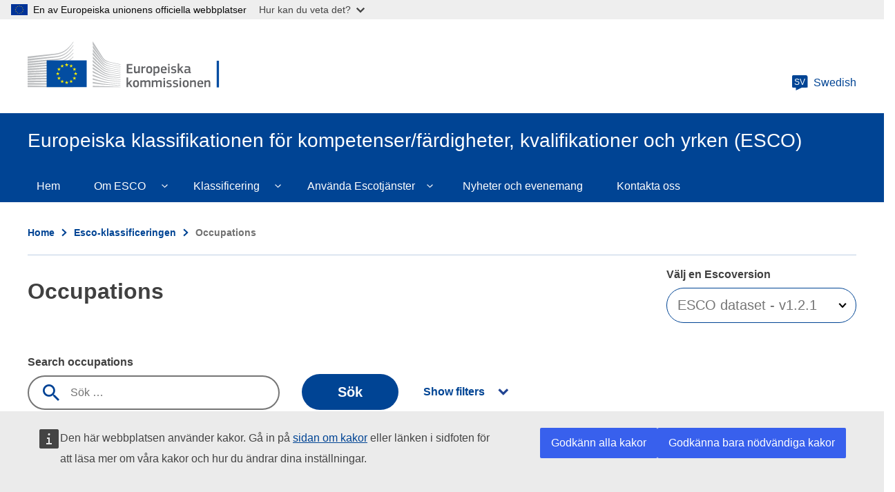

--- FILE ---
content_type: text/html; charset=UTF-8
request_url: https://esco.ec.europa.eu/sv/classification/occupation?uri=http%3A//data.europa.eu/esco/occupation/be845b10-21d0-49a7-b5b9-095828c32515
body_size: 21771
content:
<!DOCTYPE html>
<html lang="sv" dir="ltr">
  <head>
    <meta charset="utf-8" />
<link rel="canonical" href="https://esco.ec.europa.eu/sv/classification/occupation" />
<meta http-equiv="X-UA-Compatible" content="IE=edge,chrome=1" />
<meta name="Generator" content="Drupal 10 (https://www.drupal.org)" />
<meta name="MobileOptimized" content="width" />
<meta name="HandheldFriendly" content="true" />
<meta name="viewport" content="width=device-width, initial-scale=1.0" />
<meta property="og:title" content="ingenjör, geotermi" />
<link rel="icon" href="/themes/custom/oe_esco/images/favicons/ec/favicon.ico" type="image/vnd.microsoft.icon" />
<link rel="icon" href="/themes/custom/oe_esco/images/favicons/ec/favicon.svg" type="image/svg+xml" />
<link rel="apple-touch-icon" href="/themes/custom/oe_esco/images/favicons/ec/favicon.png" />

    <title>ingenjör, geotermi | Europeiska klassifikationen för kompetenser/färdigheter, kvalifikationer och yrken (ESCO)</title>
    <link rel="stylesheet" media="all" href="/sites/default/files/css/css_UvDjcGmF2FOWQMmVzHFotK6ZpoDvRSkCmJbh9r5cnBg.css?delta=0&amp;language=sv&amp;theme=oe_esco&amp;include=eJwtyEEOwzAIBdELOeVIFiFfCRUOjsEL376K1NXojfgAHWN2tg_PdPHWDYnyfSbGqlNrultqp3-LoyLE6TTf2bbIZXqf784LDdSH3lnCRdlqw6FMO4dKiRWJ9gI_E6Euzg" />
<link rel="stylesheet" media="all" href="/sites/default/files/css/css_ZxZUDOn88x4CrIodeRcNqOUZEF4z_rGD_aDSZgHGOVc.css?delta=1&amp;language=sv&amp;theme=oe_esco&amp;include=eJwtyEEOwzAIBdELOeVIFiFfCRUOjsEL376K1NXojfgAHWN2tg_PdPHWDYnyfSbGqlNrultqp3-LoyLE6TTf2bbIZXqf784LDdSH3lnCRdlqw6FMO4dKiRWJ9gI_E6Euzg" />
<link rel="stylesheet" media="print" href="/sites/default/files/css/css_oZNJWjNUzf8ZGew5przHBnjv0O5kkWQVI8I7kRaxf04.css?delta=2&amp;language=sv&amp;theme=oe_esco&amp;include=eJwtyEEOwzAIBdELOeVIFiFfCRUOjsEL376K1NXojfgAHWN2tg_PdPHWDYnyfSbGqlNrultqp3-LoyLE6TTf2bbIZXqf784LDdSH3lnCRdlqw6FMO4dKiRWJ9gI_E6Euzg" />
<link rel="stylesheet" media="all" href="/sites/default/files/css/css_btfhcsaCslDNLiE3edNPLclHv9n6ttfH0ZXC486tdMI.css?delta=3&amp;language=sv&amp;theme=oe_esco&amp;include=eJwtyEEOwzAIBdELOeVIFiFfCRUOjsEL376K1NXojfgAHWN2tg_PdPHWDYnyfSbGqlNrultqp3-LoyLE6TTf2bbIZXqf784LDdSH3lnCRdlqw6FMO4dKiRWJ9gI_E6Euzg" />
<link rel="stylesheet" media="print" href="/sites/default/files/css/css_83P1mxGMg29Y-nH6QzbUAc3d3U_GC1h4h8jTPf9lW5k.css?delta=4&amp;language=sv&amp;theme=oe_esco&amp;include=eJwtyEEOwzAIBdELOeVIFiFfCRUOjsEL376K1NXojfgAHWN2tg_PdPHWDYnyfSbGqlNrultqp3-LoyLE6TTf2bbIZXqf784LDdSH3lnCRdlqw6FMO4dKiRWJ9gI_E6Euzg" />

    
  </head>
  <body class="language-sv ecl-typography path-classification">
        <a href="#main-content" class="ecl-skip-link"  id="skip-id">Skip to main content</a>

    <script type="application/json">{"utility":"globan","theme":"light","logo":true,"link":true,"mode":false}</script>

      <div class="dialog-off-canvas-main-canvas" data-off-canvas-main-canvas>
    	<header class="ecl-site-header-core" data-ecl-site-header="true" data-ecl-auto-init="SiteHeaderCore">
		
		<div class="ecl-site-header-core__container ecl-container">
			<div class="ecl-site-header-core__top">
				    <a
    class="ecl-link ecl-link--standalone ecl-site-header__logo-link"
    href="https://commission.europa.eu/index_sv"
    aria-label="Home - European Commission"
  >
                            <picture class="ecl-picture ecl-site-header__picture" title="European&#x20;Commission"><source 
                  srcset="/themes/contrib/oe_theme/dist/ec/images/logo/positive/logo-ec--sv.svg"
                          media="(min-width: 996px)"
                      ><img 
          class="ecl-site-header__logo-image"
              src="/themes/contrib/oe_theme/dist/ec/images/logo/positive/logo-ec--sv.svg"
              alt="European Commission logo" 
      /></picture>  </a>


				<div class="ecl-site-header-core__action">
					  <div class="language-switcher-language-url settings-tray-editable" id="block-languageswitchercontent" role="navigation" data-drupal-settingstray="editable" aria-label="ESCO-Language">
  
    
      <a
  class="ecl-button ecl-button--ghost  ecl-site-header__language-selector"
  href="https://esco.ec.europa.eu/sv/classification/occupation?uri=http%3A//data.europa.eu/esco/occupation/be845b10-21d0-49a7-b5b9-095828c32515"
  data-ecl-language-selector
  aria-controls="language-selector-list-overlay"
  aria-expanded="false"
><span class="ecl-site-header__language-icon"><svg
  class="ecl-icon ecl-icon--s ecl-site-header__icon"
  focusable="false"
  aria-hidden="true"
  ><use xlink:href="/themes/contrib/oe_theme/dist/ec/images/icons/sprites/icons.svg#language"></use></svg><span class="ecl-site-header__language-code">sv</span></span>Swedish</a><div class="ecl-language-list ecl-language-list--overlay" data-ecl-language-list-overlay aria-labelledby="ecl-language-list__title" role="dialog" aria-labelledby="ecl-language-list__title" role="dialog" hidden ><div class="ecl-language-list__container ecl-container"><div class="ecl-language-list--overlay__header"><div class="ecl-language-list__close ecl-col-12 ecl-col-l-8 ecl-col-m-11 ecl-offset-l-2"><button class="ecl-button ecl-button--ghost ecl-language-list__close-button" type="submit"  data-ecl-language-list-close><span class="ecl-button__container"><span class="ecl-button__label" data-ecl-label="true">Stäng</span><svg
  class="ecl-icon ecl-icon--s ecl-button__icon ecl-button__icon--after"
  focusable="false"
  aria-hidden="true"
   data-ecl-icon><use xlink:href="/themes/contrib/oe_theme/dist/ec/images/icons/sprites/icons.svg#close"></use></svg></span></button></div><div
        class="ecl-language-list__title ecl-col-12 ecl-col-l-8 ecl-offset-l-2 ecl-col-m-11 ecl-offset-m-1"
        id="ecl-language-list__title"
      ><svg
  class="ecl-icon ecl-icon--m ecl-language-list__title-icon"
  focusable="false"
  aria-hidden="true"
  ><use xlink:href="/themes/contrib/oe_theme/dist/ec/images/icons/sprites/icons.svg#generic-lang"></use></svg>Select your language</div></div><div class="ecl-row ecl-language-list__eu"><div class="ecl-language-list__category ecl-col-12 ecl-col-l-8 ecl-offset-l-2 ecl-col-m-11 ecl-offset-m-1"></div><div class="ecl-language-list__column ecl-col-12 ecl-col-l-4 ecl-offset-l-2 ecl-col-m-5 ecl-offset-m-1"><ul class="ecl-language-list__list"><li class="ecl-language-list__item"><a
  href="https://esco.ec.europa.eu/bg/classification/occupation?uri=http%3A//data.europa.eu/esco/occupation/be845b10-21d0-49a7-b5b9-095828c32515"
  class="ecl-link ecl-link--standalone ecl-language-list__link"
   lang="bg" hreflang="bg" rel="alternate"
>Bulgarian</a></li><li class="ecl-language-list__item"><a
  href="https://esco.ec.europa.eu/cs/classification/occupation?uri=http%3A//data.europa.eu/esco/occupation/be845b10-21d0-49a7-b5b9-095828c32515"
  class="ecl-link ecl-link--standalone ecl-language-list__link"
   lang="cs" hreflang="cs" rel="alternate"
>Czech</a></li><li class="ecl-language-list__item"><a
  href="https://esco.ec.europa.eu/da/classification/occupation?uri=http%3A//data.europa.eu/esco/occupation/be845b10-21d0-49a7-b5b9-095828c32515"
  class="ecl-link ecl-link--standalone ecl-language-list__link"
   lang="da" hreflang="da" rel="alternate"
>Danish</a></li><li class="ecl-language-list__item"><a
  href="https://esco.ec.europa.eu/de/classification/occupation?uri=http%3A//data.europa.eu/esco/occupation/be845b10-21d0-49a7-b5b9-095828c32515"
  class="ecl-link ecl-link--standalone ecl-language-list__link"
   lang="de" hreflang="de" rel="alternate"
>German</a></li><li class="ecl-language-list__item"><a
  href="https://esco.ec.europa.eu/et/classification/occupation?uri=http%3A//data.europa.eu/esco/occupation/be845b10-21d0-49a7-b5b9-095828c32515"
  class="ecl-link ecl-link--standalone ecl-language-list__link"
   lang="et" hreflang="et" rel="alternate"
>Estonian</a></li><li class="ecl-language-list__item"><a
  href="https://esco.ec.europa.eu/el/classification/occupation?uri=http%3A//data.europa.eu/esco/occupation/be845b10-21d0-49a7-b5b9-095828c32515"
  class="ecl-link ecl-link--standalone ecl-language-list__link"
   lang="el" hreflang="el" rel="alternate"
>Greek</a></li><li class="ecl-language-list__item"><a
  href="https://esco.ec.europa.eu/en/classification/occupation?uri=http%3A//data.europa.eu/esco/occupation/be845b10-21d0-49a7-b5b9-095828c32515"
  class="ecl-link ecl-link--standalone ecl-language-list__link"
   lang="en" hreflang="en" rel="alternate"
>English</a></li><li class="ecl-language-list__item"><a
  href="https://esco.ec.europa.eu/es/classification/occupation?uri=http%3A//data.europa.eu/esco/occupation/be845b10-21d0-49a7-b5b9-095828c32515"
  class="ecl-link ecl-link--standalone ecl-language-list__link"
   lang="es" hreflang="es" rel="alternate"
>Spanish</a></li><li class="ecl-language-list__item"><a
  href="https://esco.ec.europa.eu/fr/classification/occupation?uri=http%3A//data.europa.eu/esco/occupation/be845b10-21d0-49a7-b5b9-095828c32515"
  class="ecl-link ecl-link--standalone ecl-language-list__link"
   lang="fr" hreflang="fr" rel="alternate"
>French</a></li><li class="ecl-language-list__item"><a
  href="https://esco.ec.europa.eu/ga/classification/occupation?uri=http%3A//data.europa.eu/esco/occupation/be845b10-21d0-49a7-b5b9-095828c32515"
  class="ecl-link ecl-link--standalone ecl-language-list__link"
   lang="ga" hreflang="ga" rel="alternate"
>Irish</a></li><li class="ecl-language-list__item"><a
  href="https://esco.ec.europa.eu/hr/classification/occupation?uri=http%3A//data.europa.eu/esco/occupation/be845b10-21d0-49a7-b5b9-095828c32515"
  class="ecl-link ecl-link--standalone ecl-language-list__link"
   lang="hr" hreflang="hr" rel="alternate"
>Croatian</a></li><li class="ecl-language-list__item"><a
  href="https://esco.ec.europa.eu/it/classification/occupation?uri=http%3A//data.europa.eu/esco/occupation/be845b10-21d0-49a7-b5b9-095828c32515"
  class="ecl-link ecl-link--standalone ecl-language-list__link"
   lang="it" hreflang="it" rel="alternate"
>Italian</a></li><li class="ecl-language-list__item"><a
  href="https://esco.ec.europa.eu/lv/classification/occupation?uri=http%3A//data.europa.eu/esco/occupation/be845b10-21d0-49a7-b5b9-095828c32515"
  class="ecl-link ecl-link--standalone ecl-language-list__link"
   lang="lv" hreflang="lv" rel="alternate"
>Latvian</a></li><li class="ecl-language-list__item"><a
  href="https://esco.ec.europa.eu/lt/classification/occupation?uri=http%3A//data.europa.eu/esco/occupation/be845b10-21d0-49a7-b5b9-095828c32515"
  class="ecl-link ecl-link--standalone ecl-language-list__link"
   lang="lt" hreflang="lt" rel="alternate"
>Lithuanian</a></li></ul></div><div class="ecl-language-list__column ecl-col-12 ecl-col-l-4 ecl-col-m-5"><ul class="ecl-language-list__list"><li class="ecl-language-list__item"><a
  href="https://esco.ec.europa.eu/hu/classification/occupation?uri=http%3A//data.europa.eu/esco/occupation/be845b10-21d0-49a7-b5b9-095828c32515"
  class="ecl-link ecl-link--standalone ecl-language-list__link"
   lang="hu" hreflang="hu" rel="alternate"
>Hungarian</a></li><li class="ecl-language-list__item"><a
  href="https://esco.ec.europa.eu/mt/classification/occupation?uri=http%3A//data.europa.eu/esco/occupation/be845b10-21d0-49a7-b5b9-095828c32515"
  class="ecl-link ecl-link--standalone ecl-language-list__link"
   lang="mt" hreflang="mt" rel="alternate"
>Maltese</a></li><li class="ecl-language-list__item"><a
  href="https://esco.ec.europa.eu/nl/classification/occupation?uri=http%3A//data.europa.eu/esco/occupation/be845b10-21d0-49a7-b5b9-095828c32515"
  class="ecl-link ecl-link--standalone ecl-language-list__link"
   lang="nl" hreflang="nl" rel="alternate"
>Dutch</a></li><li class="ecl-language-list__item"><a
  href="https://esco.ec.europa.eu/pl/classification/occupation?uri=http%3A//data.europa.eu/esco/occupation/be845b10-21d0-49a7-b5b9-095828c32515"
  class="ecl-link ecl-link--standalone ecl-language-list__link"
   lang="pl" hreflang="pl" rel="alternate"
>Polish</a></li><li class="ecl-language-list__item"><a
  href="https://esco.ec.europa.eu/pt/classification/occupation?uri=http%3A//data.europa.eu/esco/occupation/be845b10-21d0-49a7-b5b9-095828c32515"
  class="ecl-link ecl-link--standalone ecl-language-list__link"
   lang="pt" hreflang="pt" rel="alternate"
>Portuguese</a></li><li class="ecl-language-list__item"><a
  href="https://esco.ec.europa.eu/ro/classification/occupation?uri=http%3A//data.europa.eu/esco/occupation/be845b10-21d0-49a7-b5b9-095828c32515"
  class="ecl-link ecl-link--standalone ecl-language-list__link"
   lang="ro" hreflang="ro" rel="alternate"
>Romanian</a></li><li class="ecl-language-list__item"><a
  href="https://esco.ec.europa.eu/sk/classification/occupation?uri=http%3A//data.europa.eu/esco/occupation/be845b10-21d0-49a7-b5b9-095828c32515"
  class="ecl-link ecl-link--standalone ecl-language-list__link"
   lang="sk" hreflang="sk" rel="alternate"
>Slovak</a></li><li class="ecl-language-list__item"><a
  href="https://esco.ec.europa.eu/sl/classification/occupation?uri=http%3A//data.europa.eu/esco/occupation/be845b10-21d0-49a7-b5b9-095828c32515"
  class="ecl-link ecl-link--standalone ecl-language-list__link"
   lang="sl" hreflang="sl" rel="alternate"
>Slovenian</a></li><li class="ecl-language-list__item"><a
  href="https://esco.ec.europa.eu/fi/classification/occupation?uri=http%3A//data.europa.eu/esco/occupation/be845b10-21d0-49a7-b5b9-095828c32515"
  class="ecl-link ecl-link--standalone ecl-language-list__link"
   lang="fi" hreflang="fi" rel="alternate"
>Finnish</a></li><li class="ecl-language-list__item ecl-language-list__item--is-active"><a
  href="https://esco.ec.europa.eu/sv/classification/occupation?uri=http%3A//data.europa.eu/esco/occupation/be845b10-21d0-49a7-b5b9-095828c32515"
  class="ecl-link ecl-link--standalone ecl-link--icon ecl-link--icon-after ecl-language-list__link"
   lang="sv" hreflang="sv" rel="alternate"
><span class="ecl-link__label">Swedish</span><svg
  class="ecl-icon ecl-icon--xs ecl-link__icon"
  focusable="false"
  aria-hidden="true"
  ><use xlink:href="/themes/contrib/oe_theme/dist/ec/images/icons/sprites/icons.svg#check"></use></svg></a></li><li class="ecl-language-list__item"><a
  href="https://esco.ec.europa.eu/ar/classification/occupation?uri=http%3A//data.europa.eu/esco/occupation/be845b10-21d0-49a7-b5b9-095828c32515"
  class="ecl-link ecl-link--standalone ecl-language-list__link"
   lang="ar" hreflang="ar" rel="alternate"
>عربي</a></li><li class="ecl-language-list__item"><a
  href="https://esco.ec.europa.eu/is/classification/occupation?uri=http%3A//data.europa.eu/esco/occupation/be845b10-21d0-49a7-b5b9-095828c32515"
  class="ecl-link ecl-link--standalone ecl-language-list__link"
   lang="is" hreflang="is" rel="alternate"
>Íslenska</a></li><li class="ecl-language-list__item"><a
  href="https://esco.ec.europa.eu/nb/classification/occupation?uri=http%3A//data.europa.eu/esco/occupation/be845b10-21d0-49a7-b5b9-095828c32515"
  class="ecl-link ecl-link--standalone ecl-language-list__link"
   lang="no" hreflang="no" rel="alternate"
>Norsk Bokmål</a></li><li class="ecl-language-list__item"><a
  href="https://esco.ec.europa.eu/uk/classification/occupation?uri=http%3A//data.europa.eu/esco/occupation/be845b10-21d0-49a7-b5b9-095828c32515"
  class="ecl-link ecl-link--standalone ecl-language-list__link"
   lang="uk" hreflang="uk" rel="alternate"
>Ukrainian</a></li></ul></div></div></div></div>
  </div>

				</div>
			</div>
		</div>
	</header>

  <div class="ecl-site-header__banner">
    <div class="ecl-container">
              <div class="ecl-site-header__site-name">Europeiska klassifikationen för kompetenser/färdigheter, kvalifikationer och yrken (ESCO)</div>
                </div>
  </div>
  

			<div class="" id="page-header">
			<div class="ecl-container-fluid">
				<div class="ecl-row">
					<div class="ecl-col-sm-12">
						  <div id="block-bannerblock" class="settings-tray-editable" data-drupal-settingstray="editable">
  
    
      <div class="esco-banner-block banner-">
  <div class="esco-banner-block-content"></div>
</div>
  </div>
  
      
                                                                                                                            
                                                                      
                                                                                        
                
                
          
  
   <nav
  class="ecl-menu ecl-menu--group1"
  data-ecl-menu
  data-ecl-menu-max-lines="2"
  data-ecl-auto-init="Menu"
  aria-expanded="false"
  role="navigation"
   aria-label="ESCO-main-menu"
><div class="ecl-menu__overlay" data-ecl-menu-overlay></div><div class="ecl-container ecl-menu__container"><a
      class="ecl-link ecl-link--standalone ecl-menu__open"
      href=""
      data-ecl-menu-open
    ><svg
  class="ecl-icon ecl-icon--s"
  focusable="false"
  aria-hidden="true"
  ><use xlink:href="/themes/contrib/oe_theme/dist/ec/images/icons/sprites/icons.svg#hamburger"></use></svg>Menu</a><section class="ecl-menu__inner" data-ecl-menu-inner role="application" aria-label="Menu"><header class="ecl-menu__inner-header"><button
          class="ecl-menu__close ecl-button ecl-button--text"
          type="submit"
          data-ecl-menu-close
        ><span class="ecl-menu__close-container ecl-button__container"><svg
  class="ecl-icon ecl-icon--s ecl-button__icon ecl-button__icon--before"
  focusable="false"
  aria-hidden="true"
   data-ecl-icon><use xlink:href="/themes/contrib/oe_theme/dist/ec/images/icons/sprites/icons.svg#close-filled"></use></svg><span
              class="ecl-button__label"
              data-ecl-label="true">Stäng</span></span></button><div class="ecl-menu__title">Menu</div><button
          data-ecl-menu-back
          type="submit"
          class="ecl-menu__back ecl-button ecl-button--text"
        ><span class="ecl-button__container"><svg
  class="ecl-icon ecl-icon--xs ecl-icon--rotate-270 ecl-button__icon ecl-button__icon--before"
  focusable="false"
  aria-hidden="true"
   data-ecl-icon><use xlink:href="/themes/contrib/oe_theme/dist/ec/images/icons/sprites/icons.svg#corner-arrow"></use></svg><span
              class="ecl-button__label"
              data-ecl-label
            >Back</span></span></button></header><button class="ecl-button ecl-button--ghost ecl-menu__item ecl-menu__items-previous" type="button"  data-ecl-menu-items-previous tabindex="-1"><span class="ecl-button__container"><svg
  class="ecl-icon ecl-icon--s ecl-icon--rotate-270 ecl-button__icon ecl-button__icon--before"
  focusable="false"
  aria-hidden="true"
   data-ecl-icon><use xlink:href="/themes/contrib/oe_theme/dist/ec/images/icons/sprites/icons.svg#corner-arrow"></use></svg></span></button><button class="ecl-button ecl-button--ghost ecl-menu__item ecl-menu__items-next" type="button"  data-ecl-menu-items-next tabindex="-1"><span class="ecl-button__container"><svg
  class="ecl-icon ecl-icon--s ecl-icon--rotate-90 ecl-button__icon ecl-button__icon--before"
  focusable="false"
  aria-hidden="true"
   data-ecl-icon><use xlink:href="/themes/contrib/oe_theme/dist/ec/images/icons/sprites/icons.svg#corner-arrow"></use></svg></span></button><ul class="ecl-menu__list" data-ecl-menu-list><li class="ecl-menu__item" data-ecl-menu-item id="ecl-menu-item-1697500956-0"><a href="/sv" class="ecl-menu__link" data-ecl-menu-link id="ecl-menu-item-1697500956-0-link">Hem</a></li><li class="ecl-menu__item ecl-menu__item--has-children" data-ecl-menu-item data-ecl-has-children aria-haspopup aria-expanded="false" id="ecl-menu-item-1697500956-1"><a href="/sv/about-esco" class="ecl-menu__link" data-ecl-menu-link id="ecl-menu-item-1697500956-1-link">Om ESCO</a><button class="ecl-button ecl-button--primary ecl-menu__button-caret" type="button"  data-ecl-menu-caret><span class="ecl-button__container"><svg
  class="ecl-icon ecl-icon--xs ecl-icon--rotate-180 ecl-button__icon ecl-button__icon--after"
  focusable="false"
  aria-hidden="true"
   data-ecl-icon><use xlink:href="/themes/contrib/oe_theme/dist/ec/images/icons/sprites/icons.svg#corner-arrow"></use></svg></span></button><div
    class="ecl-menu__mega"
    data-ecl-menu-mega
  ><ul class="ecl-menu__sublist"><li
        class="ecl-menu__subitem"
        data-ecl-menu-subitem
      ><a
          href="/sv/about-esco/what-esco"
          class="ecl-menu__sublink"
        >Vad är Esco?</a></li><li
        class="ecl-menu__subitem"
        data-ecl-menu-subitem
      ><a
          href="/sv/about-esco/publication"
          class="ecl-menu__sublink"
        >Publikationer</a></li><li
        class="ecl-menu__subitem"
        data-ecl-menu-subitem
      ><a
          href="/sv/node/10"
          class="ecl-menu__sublink"
        >ESCOpedia</a></li><li
        class="ecl-menu__subitem"
        data-ecl-menu-subitem
      ><a
          href="/sv/about-esco/esco-stakeholders"
          class="ecl-menu__sublink"
        >Escointressenter</a></li><li
        class="ecl-menu__subitem"
        data-ecl-menu-subitem
      ><a
          href="/sv/about-esco/data-science-and-esco"
          class="ecl-menu__sublink"
        >Data Science and ESCO</a></li><li
        class="ecl-menu__subitem"
        data-ecl-menu-subitem
      ><a
          href="/sv/about-esco/faq"
          class="ecl-menu__sublink"
        >FAQs</a></li></ul></div></li><li class="ecl-menu__item ecl-menu__item--has-children" data-ecl-menu-item data-ecl-has-children aria-haspopup aria-expanded="false" id="ecl-menu-item-1697500956-2"><a href="/sv/classification" class="ecl-menu__link" data-ecl-menu-link id="ecl-menu-item-1697500956-2-link">Klassificering</a><button class="ecl-button ecl-button--primary ecl-menu__button-caret" type="button"  data-ecl-menu-caret><span class="ecl-button__container"><svg
  class="ecl-icon ecl-icon--xs ecl-icon--rotate-180 ecl-button__icon ecl-button__icon--after"
  focusable="false"
  aria-hidden="true"
   data-ecl-icon><use xlink:href="/themes/contrib/oe_theme/dist/ec/images/icons/sprites/icons.svg#corner-arrow"></use></svg></span></button><div
    class="ecl-menu__mega"
    data-ecl-menu-mega
  ><ul class="ecl-menu__sublist"><li
        class="ecl-menu__subitem"
        data-ecl-menu-subitem
      ><a
          href="/sv/classification/occupation_main"
          class="ecl-menu__sublink"
        >Yrken</a></li><li
        class="ecl-menu__subitem"
        data-ecl-menu-subitem
      ><a
          href="/sv/classification/skill_main"
          class="ecl-menu__sublink"
        >Färdigheter/kompetenser</a></li><li
        class="ecl-menu__subitem"
        data-ecl-menu-subitem
      ><a
          href="/sv/classification/qualifications"
          class="ecl-menu__sublink"
        >Kvalifikationer</a></li></ul></div></li><li class="ecl-menu__item ecl-menu__item--has-children" data-ecl-menu-item data-ecl-has-children aria-haspopup aria-expanded="false" id="ecl-menu-item-1697500956-3"><a href="/sv/use-esco" class="ecl-menu__link" data-ecl-menu-link id="ecl-menu-item-1697500956-3-link">Använda Escotjänster</a><button class="ecl-button ecl-button--primary ecl-menu__button-caret" type="button"  data-ecl-menu-caret><span class="ecl-button__container"><svg
  class="ecl-icon ecl-icon--xs ecl-icon--rotate-180 ecl-button__icon ecl-button__icon--after"
  focusable="false"
  aria-hidden="true"
   data-ecl-icon><use xlink:href="/themes/contrib/oe_theme/dist/ec/images/icons/sprites/icons.svg#corner-arrow"></use></svg></span></button><div
    class="ecl-menu__mega"
    data-ecl-menu-mega
  ><ul class="ecl-menu__sublist"><li
        class="ecl-menu__subitem"
        data-ecl-menu-subitem
      ><a
          href="/sv/use-esco/download"
          class="ecl-menu__sublink"
        >Ladda ner Esco</a></li><li
        class="ecl-menu__subitem"
        data-ecl-menu-subitem
      ><a
          href="/sv/use-esco/use-esco-services-api"
          class="ecl-menu__sublink"
        >Använda Escos webbtjänster (API)</a></li><li
        class="ecl-menu__subitem"
        data-ecl-menu-subitem
      ><a
          href="/sv/use-esco/eures-countries-mapping-tables"
          class="ecl-menu__sublink"
        >EURES Countries Mapping Tables</a></li><li
        class="ecl-menu__subitem"
        data-ecl-menu-subitem
      ><a
          href="/sv/use-esco/other-crosswalks"
          class="ecl-menu__sublink"
        >Other Crosswalks</a></li></ul></div></li><li class="ecl-menu__item" data-ecl-menu-item id="ecl-menu-item-1697500956-4"><a href="/sv/news-events" class="ecl-menu__link" data-ecl-menu-link id="ecl-menu-item-1697500956-4-link">Nyheter och evenemang</a></li><li class="ecl-menu__item" data-ecl-menu-item id="ecl-menu-item-1697500956-5"><a href="/sv/contact" class="ecl-menu__link" data-ecl-menu-link id="ecl-menu-item-1697500956-5-link">Kontakta oss</a></li></ul></section></div></nav>


<div id="block-pageheader" class="settings-tray-editable" data-drupal-settingstray="editable">
  
    
      
            
  
<div class="ecl-page-header" ><div class="ecl-container"><nav class="ecl-breadcrumb ecl-page-header__breadcrumb" aria-label="ESCO-Breadcrumbs" data-ecl-breadcrumb="true"><ol class="ecl-breadcrumb__container"><li class="ecl-breadcrumb__segment" data-ecl-breadcrumb-item="static"><a
  href="/sv"
  class="ecl-link ecl-link--standalone ecl-link--no-visited ecl-breadcrumb__link"
  
>Home</a><svg
  class="ecl-icon ecl-icon--2xs ecl-icon--rotate-90 ecl-breadcrumb__icon"
  focusable="false"
  aria-hidden="true"
   role="presentation"><use xlink:href="/themes/contrib/oe_theme/dist/ec/images/icons/sprites/icons.svg#corner-arrow"></use></svg></li><li class="ecl-breadcrumb__segment" data-ecl-breadcrumb-item="static"><a
  href="/sv/classification"
  class="ecl-link ecl-link--standalone ecl-link--no-visited ecl-breadcrumb__link"
  
>Esco-klassificeringen</a><svg
  class="ecl-icon ecl-icon--2xs ecl-icon--rotate-90 ecl-breadcrumb__icon"
  focusable="false"
  aria-hidden="true"
   role="presentation"><use xlink:href="/themes/contrib/oe_theme/dist/ec/images/icons/sprites/icons.svg#corner-arrow"></use></svg></li><li class="ecl-breadcrumb__segment ecl-breadcrumb__current-page" data-ecl-breadcrumb-item="static" aria-current="page">Occupations</li></ol></nav><div class="ecl-page-header__title-container"><h1 class="ecl-page-header__title">Occupations</h1></div></div></div>
  </div>


					</div>
				</div>
			</div>
			<div class="form-header"></div>
		</div>
	
	<main id="main-content">
		  <div class="wrapper-region--content">
    <div data-drupal-messages-fallback class="hidden"></div><div id="block-mainpagecontent" class="ecl-u-mb-l">
  
    
      <div class="oe-occupations--wrapper occupations">
	<div class="warning-message-container">
		<span class="warning-message-close"></span>
		<div class="warning-message">There is a temporary issue on this page. Please, try later. We apologise for this inconvenience. </div>
	</div>
	<div class="oe-occupations--wrapper__title">
		<div class="oe-occupations--wrapper__title--inn"></div>
	</div>
	<div class="oe-occupations--wrapper__content">
		<div class="oe-occupations--wrapper__content--inn">
			<article class="oe-occupations">
				<div class="oe-occupations__detail--top__wrapper"></div>
				<div class="oe-occupations--form">
					<form class="occupation-search-form ecl-form" data-drupal-selector="occupation-search-form" action="/sv/classification/occupation?uri=http%3A//data.europa.eu/esco/occupation/be845b10-21d0-49a7-b5b9-095828c32515" method="post" id="occupation-search-form" accept-charset="UTF-8"><input id="classification_type" data-drupal-selector="edit-type" type="hidden" name="type" value="occupations" />
<input id="find_pager" data-drupal-selector="edit-page" type="hidden" name="page" value="1" />
<div class="js-form-item form-item js-form-type-select form-item-version js-form-item-version ecl-form-group ecl-form-group--select ecl-u-mv-m">
      <label for="edit-version" class="ecl-form-label">Välj en Escoversion </label>
        



                              
<div class="ecl-form-group ecl-u-mt-none" role="application"><div class="ecl-select__container ecl-select__container--m"
  ><select
      class="ecl-select form-select form-select"
          id="edit-version"
              name="version"
             title="Select&#x20;the&#x20;ESCO&#x20;dataset&#x20;in&#x20;which&#x20;you&#x20;wish&#x20;to&#x20;perform&#x20;your&#x20;search" data-drupal-selector="edit-version" id="edit-version" name="version"><option
            value="ESCO dataset - v1.0.9"
                              >ESCO dataset - v1.0.9</option><option
            value="ESCO dataset - v1.1.2"
                              >ESCO dataset - v1.1.2</option><option
            value="ESCO dataset - v1.2.1"
                      selected
                              >ESCO dataset - v1.2.1</option></select><div class="ecl-select__icon"><svg
  class="ecl-icon ecl-icon--s ecl-icon--rotate-180 ecl-select__icon-shape"
  focusable="false"
  aria-hidden="true"
  ><use xlink:href="/themes/contrib/oe_theme/dist/ec/images/icons/sprites/icons.svg#corner-arrow"></use></svg></div></div></div>
        </div>
<div class="js-form-item form-item js-form-type-select form-item-hierarchy js-form-item-hierarchy ecl-form-group ecl-form-group--select ecl-u-mv-m">
      <label for="edit-hierarchy" class="ecl-form-label">Select hierarchy</label>
        




<div class="ecl-form-group ecl-u-mt-none" role="application"><div class="ecl-select__container ecl-select__container--m"
  ><select
      class="ecl-select form-select form-select"
          id="select-hierarchy"
              name="hierarchy"
             title="Select&#x20;the&#x20;ESCO&#x20;hierarchy&#x20;to&#x20;be&#x20;displayed" id="select-hierarchy" data-drupal-selector="edit-hierarchy" name="hierarchy"></select><div class="ecl-select__icon"><svg
  class="ecl-icon ecl-icon--s ecl-icon--rotate-180 ecl-select__icon-shape"
  focusable="false"
  aria-hidden="true"
  ><use xlink:href="/themes/contrib/oe_theme/dist/ec/images/icons/sprites/icons.svg#corner-arrow"></use></svg></div></div></div>
        </div>
<div id="search-home-keyword"><div class="js-form-item form-item js-form-type-textfield form-item-keyword js-form-item-keyword ecl-form-group ecl-form-group--text-input ecl-u-mv-m">
      <label for="edit-keyword" class="ecl-form-label">Search occupations</label>
        <input placeholder="Sök …" title="Type a keyword to perform your search for Occupations" data-drupal-selector="edit-keyword" class="form-autocomplete form-text ecl-text-input ecl-u-mt-none" data-autocomplete-path="/sv/search/autocomplete/occupation/ESCO%20dataset%20-%20v1.2.1" type="text" id="edit-keyword" name="keyword" value="" size="60" maxlength="128" />

        </div>
</div>              
<button class="ecl-button ecl-button--primary" type="submit"  title="Select&#x20;this&#x20;button&#x20;to&#x20;perform&#x20;your&#x20;search&#x20;for&#x20;Occupations" id="occ_skill_find_submit" data-drupal-selector="edit-find-submit" type="submit" name="op" value="S&#x00F6;k" class="button&#x20;js-form-submit&#x20;form-submit">Sök</button>
<fieldset data-drupal-selector="edit-button-filter" aria-describedby="edit-button-filter--description" id="edit-button-filter" class="ecl-fieldset js-form-item form-item js-form-wrapper form-wrapper">
      <div class="fieldset-wrapper">
            
              <div id="edit-button-filter--description" data-drupal-field-elements="description" class="description"><div class='button-advance-filters'><p tabindex='0' class='open-filter change-filter'>Show filters</p><p tabindex='0' class='close-filter change-filter dnone'>Hide filters</p></div></div>
      </div>
</fieldset>
<div id="advance-filters" data-drupal-selector="edit-advancefilters" class="js-form-wrapper form-wrapper ecl-form-group"><div id="headerFilters" data-drupal-selector="edit-header-filters" class="js-form-wrapper form-wrapper ecl-form-group"><div class="title_filters_advance"><div id="edit-title-filters" class="js-form-item form-item js-form-type-item form-item-title-filters js-form-item-title-filters ecl-form-group form-no-label ecl-u-mv-m">
        Filters
        </div>
</div></div>
<div id="boxfilters" data-drupal-selector="edit-boxfilters" class="js-form-wrapper form-wrapper ecl-form-group"><div class="js-form-item form-item js-form-type-select form-item-concept-type js-form-item-concept-type ecl-form-group ecl-form-group--select ecl-u-mv-m">
      <label for="edit-concept-type" class="ecl-form-label">Begreppstyp <span class="icon-info" title="Here choose whether you want to see only occupational groups (first 4 levels), or occupations (ESCO level 5 and lower)" tabindex="0"></span></label>
        
              


                    
<div class="ecl-form-group ecl-u-mt-none" role="application"><div class="ecl-select__container ecl-select__container--m"
  ><select
      class="ecl-select form-select form-select"
          id="edit-concept-type"
              name="concept_type[]"
             multiple data-ecl-auto-init="Select" data-ecl-select-multiple data-ecl-select-default="V&#x00E4;lj&#x20;" data-ecl-select-search="Filtrera&#x20;resultat" data-ecl-select-no-results="" data-ecl-select-all="V&#x00E4;lj&#x20;alla&#x20;" data-ecl-select-clear-all="Rensa&#x20;allt" data-ecl-select-close="St&#x00E4;ng" title="Select&#x20;the&#x20;Concept&#x20;type&#x20;to&#x20;narrow&#x20;down&#x20;you&#x20;search" data-drupal-selector="edit-concept-type" multiple="multiple" name="concept_type&#x5B;&#x5D;" id="edit-concept-type"><option
            value="occupation-group"
                      selected
                              >Grupp</option><option
            value="occupation"
                      selected
                              >Yrke</option></select><div class="ecl-select__icon"><svg
  class="ecl-icon ecl-icon--s ecl-icon--rotate-180 ecl-select__icon-shape"
  focusable="false"
  aria-hidden="true"
  ><use xlink:href="/themes/contrib/oe_theme/dist/ec/images/icons/sprites/icons.svg#corner-arrow"></use></svg></div></div></div>
        </div>
<div class="js-form-item form-item js-form-type-select form-item-concept-status js-form-item-concept-status ecl-form-group ecl-form-group--select ecl-u-mv-m">
      <label for="edit-concept-status" class="ecl-form-label">Status <span class="icon-info" title="As ESCO and labour market develops, some concpets can be obsoleted. Choose here the status" tabindex="0"></span></label>
        
              


                    
<div class="ecl-form-group ecl-u-mt-none" role="application"><div class="ecl-select__container ecl-select__container--m"
  ><select
      class="ecl-select form-select form-select"
          id="edit-concept-status"
              name="concept_status[]"
             multiple data-ecl-auto-init="Select" data-ecl-select-multiple data-ecl-select-default="V&#x00E4;lj&#x20;" data-ecl-select-search="Filtrera&#x20;resultat" data-ecl-select-no-results="" data-ecl-select-all="V&#x00E4;lj&#x20;alla&#x20;" data-ecl-select-clear-all="Rensa&#x20;allt" data-ecl-select-close="St&#x00E4;ng" title="Select&#x20;the&#x20;status&#x20;of&#x20;the&#x20;occupation&#x20;to&#x20;narrow&#x20;down&#x20;you&#x20;search" data-drupal-selector="edit-concept-status" multiple="multiple" name="concept_status&#x5B;&#x5D;" id="edit-concept-status"><option
            value="obsolete"
                              >Föråldrad</option><option
            value="released"
                              >Publicerad</option></select><div class="ecl-select__icon"><svg
  class="ecl-icon ecl-icon--s ecl-icon--rotate-180 ecl-select__icon-shape"
  focusable="false"
  aria-hidden="true"
  ><use xlink:href="/themes/contrib/oe_theme/dist/ec/images/icons/sprites/icons.svg#corner-arrow"></use></svg></div></div></div>
        </div>
<div class="js-form-item form-item js-form-type-select form-item-isco-code js-form-item-isco-code ecl-form-group ecl-form-group--select ecl-u-mv-m">
      <label for="edit-isco-code" class="ecl-form-label">ISCO-kod <span class="icon-info" title="Choose the ISCO code" tabindex="0"></span></label>
        
              


                                                                                                                                                                                                                                                                                                                                                                                                                                                                                                                                                                                                                                                                                                                                                                                                                                                                                                                                                                                                                                                                                                                                                                                                                                                                                                                                                                                                                                                                                                                                                                                                                                                                                                                                                                                                                                                                                                                                                                                                                                                                                                                                                                                                                                                                                                                                                                                                                                                                                                                                                                                                                                                                                                                                                                                                                                                                                                                                                                                                                                                                                                                                                                                                                                                                                                                                                                                                                                                                                                                                                                                                                                                                                                                                                                                                                                                                                                                                                                                                                                                                                                                                                                                                                                                                                                                                                                                                                                                                                                                                                                                                                                                                                                                                                                                                                                                                                                                                                                                                                                                                                                                                                                                                                                                                                                                                                                                                                                                                                                                                                                                                                                                                                                                                                                                                                                                                                                                                                                                                                                                                                                                                                                                                                                                                                                                                                                                                                                              
<div class="ecl-form-group ecl-u-mt-none" role="application"><div class="ecl-select__container ecl-select__container--m"
  ><select
      class="ecl-select form-select form-select"
          id="edit-isco-code"
              name="isco_code[]"
             multiple data-ecl-auto-init="Select" data-ecl-select-multiple data-ecl-select-default="V&#x00E4;lj&#x20;" data-ecl-select-search="Filtrera&#x20;resultat" data-ecl-select-no-results="" data-ecl-select-all="V&#x00E4;lj&#x20;alla&#x20;" data-ecl-select-clear-all="Rensa&#x20;allt" data-ecl-select-close="St&#x00E4;ng" title="Select&#x20;an&#x20;ISCO&#x20;code&#x20;to&#x20;narrow&#x20;down&#x20;you&#x20;search" data-drupal-selector="edit-isco-code" multiple="multiple" name="isco_code&#x5B;&#x5D;" id="edit-isco-code"><option
            value="01"
                              >01</option><option
            value="011"
                              >011</option><option
            value="0110"
                              >0110</option><option
            value="02"
                              >02</option><option
            value="021"
                              >021</option><option
            value="0210"
                              >0210</option><option
            value="03"
                              >03</option><option
            value="031"
                              >031</option><option
            value="0310"
                              >0310</option><option
            value="1"
                              >1</option><option
            value="11"
                              >11</option><option
            value="111"
                              >111</option><option
            value="1111"
                              >1111</option><option
            value="1112"
                              >1112</option><option
            value="1113"
                              >1113</option><option
            value="1114"
                              >1114</option><option
            value="112"
                              >112</option><option
            value="1120"
                              >1120</option><option
            value="12"
                              >12</option><option
            value="121"
                              >121</option><option
            value="1211"
                              >1211</option><option
            value="1212"
                              >1212</option><option
            value="1213"
                              >1213</option><option
            value="1219"
                              >1219</option><option
            value="122"
                              >122</option><option
            value="1221"
                              >1221</option><option
            value="1222"
                              >1222</option><option
            value="1223"
                              >1223</option><option
            value="13"
                              >13</option><option
            value="131"
                              >131</option><option
            value="1311"
                              >1311</option><option
            value="1312"
                              >1312</option><option
            value="132"
                              >132</option><option
            value="1321"
                              >1321</option><option
            value="1322"
                              >1322</option><option
            value="1323"
                              >1323</option><option
            value="1324"
                              >1324</option><option
            value="133"
                              >133</option><option
            value="1330"
                              >1330</option><option
            value="134"
                              >134</option><option
            value="1341"
                              >1341</option><option
            value="1342"
                              >1342</option><option
            value="1343"
                              >1343</option><option
            value="1344"
                              >1344</option><option
            value="1345"
                              >1345</option><option
            value="1346"
                              >1346</option><option
            value="1349"
                              >1349</option><option
            value="14"
                              >14</option><option
            value="141"
                              >141</option><option
            value="1411"
                              >1411</option><option
            value="1412"
                              >1412</option><option
            value="142"
                              >142</option><option
            value="1420"
                              >1420</option><option
            value="143"
                              >143</option><option
            value="1431"
                              >1431</option><option
            value="1439"
                              >1439</option><option
            value="2"
                              >2</option><option
            value="21"
                              >21</option><option
            value="211"
                              >211</option><option
            value="2111"
                              >2111</option><option
            value="2112"
                              >2112</option><option
            value="2113"
                              >2113</option><option
            value="2114"
                              >2114</option><option
            value="212"
                              >212</option><option
            value="2120"
                              >2120</option><option
            value="213"
                              >213</option><option
            value="2131"
                              >2131</option><option
            value="2132"
                              >2132</option><option
            value="2133"
                              >2133</option><option
            value="214"
                              >214</option><option
            value="2141"
                              >2141</option><option
            value="2142"
                              >2142</option><option
            value="2143"
                              >2143</option><option
            value="2144"
                              >2144</option><option
            value="2145"
                              >2145</option><option
            value="2146"
                              >2146</option><option
            value="2149"
                              >2149</option><option
            value="215"
                              >215</option><option
            value="2151"
                              >2151</option><option
            value="2152"
                              >2152</option><option
            value="2153"
                              >2153</option><option
            value="216"
                              >216</option><option
            value="2161"
                              >2161</option><option
            value="2162"
                              >2162</option><option
            value="2163"
                              >2163</option><option
            value="2164"
                              >2164</option><option
            value="2165"
                              >2165</option><option
            value="2166"
                              >2166</option><option
            value="22"
                              >22</option><option
            value="221"
                              >221</option><option
            value="2211"
                              >2211</option><option
            value="2212"
                              >2212</option><option
            value="222"
                              >222</option><option
            value="2221"
                              >2221</option><option
            value="2222"
                              >2222</option><option
            value="223"
                              >223</option><option
            value="2230"
                              >2230</option><option
            value="224"
                              >224</option><option
            value="2240"
                              >2240</option><option
            value="225"
                              >225</option><option
            value="2250"
                              >2250</option><option
            value="226"
                              >226</option><option
            value="2261"
                              >2261</option><option
            value="2262"
                              >2262</option><option
            value="2263"
                              >2263</option><option
            value="2264"
                              >2264</option><option
            value="2265"
                              >2265</option><option
            value="2266"
                              >2266</option><option
            value="2267"
                              >2267</option><option
            value="2269"
                              >2269</option><option
            value="23"
                              >23</option><option
            value="231"
                              >231</option><option
            value="2310"
                              >2310</option><option
            value="232"
                              >232</option><option
            value="2320"
                              >2320</option><option
            value="233"
                              >233</option><option
            value="2330"
                              >2330</option><option
            value="234"
                              >234</option><option
            value="2341"
                              >2341</option><option
            value="2342"
                              >2342</option><option
            value="235"
                              >235</option><option
            value="2351"
                              >2351</option><option
            value="2352"
                              >2352</option><option
            value="2353"
                              >2353</option><option
            value="2354"
                              >2354</option><option
            value="2355"
                              >2355</option><option
            value="2356"
                              >2356</option><option
            value="2359"
                              >2359</option><option
            value="24"
                              >24</option><option
            value="241"
                              >241</option><option
            value="2411"
                              >2411</option><option
            value="2412"
                              >2412</option><option
            value="2413"
                              >2413</option><option
            value="242"
                              >242</option><option
            value="2421"
                              >2421</option><option
            value="2422"
                              >2422</option><option
            value="2423"
                              >2423</option><option
            value="2424"
                              >2424</option><option
            value="243"
                              >243</option><option
            value="2431"
                              >2431</option><option
            value="2432"
                              >2432</option><option
            value="2433"
                              >2433</option><option
            value="2434"
                              >2434</option><option
            value="25"
                              >25</option><option
            value="251"
                              >251</option><option
            value="2511"
                              >2511</option><option
            value="2512"
                              >2512</option><option
            value="2513"
                              >2513</option><option
            value="2514"
                              >2514</option><option
            value="2519"
                              >2519</option><option
            value="252"
                              >252</option><option
            value="2521"
                              >2521</option><option
            value="2522"
                              >2522</option><option
            value="2523"
                              >2523</option><option
            value="2529"
                              >2529</option><option
            value="26"
                              >26</option><option
            value="261"
                              >261</option><option
            value="2611"
                              >2611</option><option
            value="2612"
                              >2612</option><option
            value="2619"
                              >2619</option><option
            value="262"
                              >262</option><option
            value="2621"
                              >2621</option><option
            value="2622"
                              >2622</option><option
            value="263"
                              >263</option><option
            value="2631"
                              >2631</option><option
            value="2632"
                              >2632</option><option
            value="2633"
                              >2633</option><option
            value="2634"
                              >2634</option><option
            value="2635"
                              >2635</option><option
            value="2636"
                              >2636</option><option
            value="264"
                              >264</option><option
            value="2641"
                              >2641</option><option
            value="2642"
                              >2642</option><option
            value="2643"
                              >2643</option><option
            value="265"
                              >265</option><option
            value="2651"
                              >2651</option><option
            value="2652"
                              >2652</option><option
            value="2653"
                              >2653</option><option
            value="2654"
                              >2654</option><option
            value="2655"
                              >2655</option><option
            value="2656"
                              >2656</option><option
            value="2659"
                              >2659</option><option
            value="3"
                              >3</option><option
            value="31"
                              >31</option><option
            value="311"
                              >311</option><option
            value="3111"
                              >3111</option><option
            value="3112"
                              >3112</option><option
            value="3113"
                              >3113</option><option
            value="3114"
                              >3114</option><option
            value="3115"
                              >3115</option><option
            value="3116"
                              >3116</option><option
            value="3117"
                              >3117</option><option
            value="3118"
                              >3118</option><option
            value="3119"
                              >3119</option><option
            value="312"
                              >312</option><option
            value="3121"
                              >3121</option><option
            value="3122"
                              >3122</option><option
            value="3123"
                              >3123</option><option
            value="313"
                              >313</option><option
            value="3131"
                              >3131</option><option
            value="3132"
                              >3132</option><option
            value="3133"
                              >3133</option><option
            value="3134"
                              >3134</option><option
            value="3135"
                              >3135</option><option
            value="3139"
                              >3139</option><option
            value="314"
                              >314</option><option
            value="3141"
                              >3141</option><option
            value="3142"
                              >3142</option><option
            value="3143"
                              >3143</option><option
            value="315"
                              >315</option><option
            value="3151"
                              >3151</option><option
            value="3152"
                              >3152</option><option
            value="3153"
                              >3153</option><option
            value="3154"
                              >3154</option><option
            value="3155"
                              >3155</option><option
            value="32"
                              >32</option><option
            value="321"
                              >321</option><option
            value="3211"
                              >3211</option><option
            value="3212"
                              >3212</option><option
            value="3213"
                              >3213</option><option
            value="3214"
                              >3214</option><option
            value="322"
                              >322</option><option
            value="3221"
                              >3221</option><option
            value="3222"
                              >3222</option><option
            value="323"
                              >323</option><option
            value="3230"
                              >3230</option><option
            value="324"
                              >324</option><option
            value="3240"
                              >3240</option><option
            value="325"
                              >325</option><option
            value="3251"
                              >3251</option><option
            value="3252"
                              >3252</option><option
            value="3253"
                              >3253</option><option
            value="3254"
                              >3254</option><option
            value="3255"
                              >3255</option><option
            value="3256"
                              >3256</option><option
            value="3257"
                              >3257</option><option
            value="3258"
                              >3258</option><option
            value="3259"
                              >3259</option><option
            value="33"
                              >33</option><option
            value="331"
                              >331</option><option
            value="3311"
                              >3311</option><option
            value="3312"
                              >3312</option><option
            value="3313"
                              >3313</option><option
            value="3314"
                              >3314</option><option
            value="3315"
                              >3315</option><option
            value="332"
                              >332</option><option
            value="3321"
                              >3321</option><option
            value="3322"
                              >3322</option><option
            value="3323"
                              >3323</option><option
            value="3324"
                              >3324</option><option
            value="333"
                              >333</option><option
            value="3331"
                              >3331</option><option
            value="3332"
                              >3332</option><option
            value="3333"
                              >3333</option><option
            value="3334"
                              >3334</option><option
            value="3339"
                              >3339</option><option
            value="334"
                              >334</option><option
            value="3341"
                              >3341</option><option
            value="3342"
                              >3342</option><option
            value="3343"
                              >3343</option><option
            value="3344"
                              >3344</option><option
            value="335"
                              >335</option><option
            value="3351"
                              >3351</option><option
            value="3352"
                              >3352</option><option
            value="3353"
                              >3353</option><option
            value="3354"
                              >3354</option><option
            value="3355"
                              >3355</option><option
            value="3359"
                              >3359</option><option
            value="34"
                              >34</option><option
            value="341"
                              >341</option><option
            value="3411"
                              >3411</option><option
            value="3412"
                              >3412</option><option
            value="3413"
                              >3413</option><option
            value="342"
                              >342</option><option
            value="3421"
                              >3421</option><option
            value="3422"
                              >3422</option><option
            value="3423"
                              >3423</option><option
            value="343"
                              >343</option><option
            value="3431"
                              >3431</option><option
            value="3432"
                              >3432</option><option
            value="3433"
                              >3433</option><option
            value="3434"
                              >3434</option><option
            value="3435"
                              >3435</option><option
            value="35"
                              >35</option><option
            value="351"
                              >351</option><option
            value="3511"
                              >3511</option><option
            value="3512"
                              >3512</option><option
            value="3513"
                              >3513</option><option
            value="3514"
                              >3514</option><option
            value="352"
                              >352</option><option
            value="3521"
                              >3521</option><option
            value="3522"
                              >3522</option><option
            value="4"
                              >4</option><option
            value="41"
                              >41</option><option
            value="411"
                              >411</option><option
            value="4110"
                              >4110</option><option
            value="412"
                              >412</option><option
            value="4120"
                              >4120</option><option
            value="413"
                              >413</option><option
            value="4131"
                              >4131</option><option
            value="4132"
                              >4132</option><option
            value="42"
                              >42</option><option
            value="421"
                              >421</option><option
            value="4211"
                              >4211</option><option
            value="4212"
                              >4212</option><option
            value="4213"
                              >4213</option><option
            value="4214"
                              >4214</option><option
            value="422"
                              >422</option><option
            value="4221"
                              >4221</option><option
            value="4222"
                              >4222</option><option
            value="4223"
                              >4223</option><option
            value="4224"
                              >4224</option><option
            value="4225"
                              >4225</option><option
            value="4226"
                              >4226</option><option
            value="4227"
                              >4227</option><option
            value="4229"
                              >4229</option><option
            value="43"
                              >43</option><option
            value="431"
                              >431</option><option
            value="4311"
                              >4311</option><option
            value="4312"
                              >4312</option><option
            value="4313"
                              >4313</option><option
            value="432"
                              >432</option><option
            value="4321"
                              >4321</option><option
            value="4322"
                              >4322</option><option
            value="4323"
                              >4323</option><option
            value="44"
                              >44</option><option
            value="441"
                              >441</option><option
            value="4411"
                              >4411</option><option
            value="4412"
                              >4412</option><option
            value="4413"
                              >4413</option><option
            value="4414"
                              >4414</option><option
            value="4415"
                              >4415</option><option
            value="4416"
                              >4416</option><option
            value="4419"
                              >4419</option><option
            value="5"
                              >5</option><option
            value="51"
                              >51</option><option
            value="511"
                              >511</option><option
            value="5111"
                              >5111</option><option
            value="5112"
                              >5112</option><option
            value="5113"
                              >5113</option><option
            value="512"
                              >512</option><option
            value="5120"
                              >5120</option><option
            value="513"
                              >513</option><option
            value="5131"
                              >5131</option><option
            value="5132"
                              >5132</option><option
            value="514"
                              >514</option><option
            value="5141"
                              >5141</option><option
            value="5142"
                              >5142</option><option
            value="515"
                              >515</option><option
            value="5151"
                              >5151</option><option
            value="5152"
                              >5152</option><option
            value="5153"
                              >5153</option><option
            value="516"
                              >516</option><option
            value="5161"
                              >5161</option><option
            value="5162"
                              >5162</option><option
            value="5163"
                              >5163</option><option
            value="5164"
                              >5164</option><option
            value="5165"
                              >5165</option><option
            value="5169"
                              >5169</option><option
            value="52"
                              >52</option><option
            value="521"
                              >521</option><option
            value="5211"
                              >5211</option><option
            value="5212"
                              >5212</option><option
            value="522"
                              >522</option><option
            value="5221"
                              >5221</option><option
            value="5222"
                              >5222</option><option
            value="5223"
                              >5223</option><option
            value="523"
                              >523</option><option
            value="5230"
                              >5230</option><option
            value="524"
                              >524</option><option
            value="5241"
                              >5241</option><option
            value="5242"
                              >5242</option><option
            value="5243"
                              >5243</option><option
            value="5244"
                              >5244</option><option
            value="5245"
                              >5245</option><option
            value="5246"
                              >5246</option><option
            value="5249"
                              >5249</option><option
            value="53"
                              >53</option><option
            value="531"
                              >531</option><option
            value="5311"
                              >5311</option><option
            value="5312"
                              >5312</option><option
            value="532"
                              >532</option><option
            value="5321"
                              >5321</option><option
            value="5322"
                              >5322</option><option
            value="5329"
                              >5329</option><option
            value="54"
                              >54</option><option
            value="541"
                              >541</option><option
            value="5411"
                              >5411</option><option
            value="5412"
                              >5412</option><option
            value="5413"
                              >5413</option><option
            value="5414"
                              >5414</option><option
            value="5419"
                              >5419</option><option
            value="6"
                              >6</option><option
            value="61"
                              >61</option><option
            value="611"
                              >611</option><option
            value="6111"
                              >6111</option><option
            value="6112"
                              >6112</option><option
            value="6113"
                              >6113</option><option
            value="6114"
                              >6114</option><option
            value="612"
                              >612</option><option
            value="6121"
                              >6121</option><option
            value="6122"
                              >6122</option><option
            value="6123"
                              >6123</option><option
            value="6129"
                              >6129</option><option
            value="613"
                              >613</option><option
            value="6130"
                              >6130</option><option
            value="62"
                              >62</option><option
            value="621"
                              >621</option><option
            value="6210"
                              >6210</option><option
            value="622"
                              >622</option><option
            value="6221"
                              >6221</option><option
            value="6222"
                              >6222</option><option
            value="6223"
                              >6223</option><option
            value="6224"
                              >6224</option><option
            value="63"
                              >63</option><option
            value="631"
                              >631</option><option
            value="6310"
                              >6310</option><option
            value="632"
                              >632</option><option
            value="6320"
                              >6320</option><option
            value="633"
                              >633</option><option
            value="6330"
                              >6330</option><option
            value="634"
                              >634</option><option
            value="6340"
                              >6340</option><option
            value="7"
                              >7</option><option
            value="71"
                              >71</option><option
            value="711"
                              >711</option><option
            value="7111"
                              >7111</option><option
            value="7112"
                              >7112</option><option
            value="7113"
                              >7113</option><option
            value="7114"
                              >7114</option><option
            value="7115"
                              >7115</option><option
            value="7119"
                              >7119</option><option
            value="712"
                              >712</option><option
            value="7121"
                              >7121</option><option
            value="7122"
                              >7122</option><option
            value="7123"
                              >7123</option><option
            value="7124"
                              >7124</option><option
            value="7125"
                              >7125</option><option
            value="7126"
                              >7126</option><option
            value="7127"
                              >7127</option><option
            value="713"
                              >713</option><option
            value="7131"
                              >7131</option><option
            value="7132"
                              >7132</option><option
            value="7133"
                              >7133</option><option
            value="72"
                              >72</option><option
            value="721"
                              >721</option><option
            value="7211"
                              >7211</option><option
            value="7212"
                              >7212</option><option
            value="7213"
                              >7213</option><option
            value="7214"
                              >7214</option><option
            value="7215"
                              >7215</option><option
            value="722"
                              >722</option><option
            value="7221"
                              >7221</option><option
            value="7222"
                              >7222</option><option
            value="7223"
                              >7223</option><option
            value="7224"
                              >7224</option><option
            value="723"
                              >723</option><option
            value="7231"
                              >7231</option><option
            value="7232"
                              >7232</option><option
            value="7233"
                              >7233</option><option
            value="7234"
                              >7234</option><option
            value="73"
                              >73</option><option
            value="731"
                              >731</option><option
            value="7311"
                              >7311</option><option
            value="7312"
                              >7312</option><option
            value="7313"
                              >7313</option><option
            value="7314"
                              >7314</option><option
            value="7315"
                              >7315</option><option
            value="7316"
                              >7316</option><option
            value="7317"
                              >7317</option><option
            value="7318"
                              >7318</option><option
            value="7319"
                              >7319</option><option
            value="732"
                              >732</option><option
            value="7321"
                              >7321</option><option
            value="7322"
                              >7322</option><option
            value="7323"
                              >7323</option><option
            value="74"
                              >74</option><option
            value="741"
                              >741</option><option
            value="7411"
                              >7411</option><option
            value="7412"
                              >7412</option><option
            value="7413"
                              >7413</option><option
            value="742"
                              >742</option><option
            value="7421"
                              >7421</option><option
            value="7422"
                              >7422</option><option
            value="75"
                              >75</option><option
            value="751"
                              >751</option><option
            value="7511"
                              >7511</option><option
            value="7512"
                              >7512</option><option
            value="7513"
                              >7513</option><option
            value="7514"
                              >7514</option><option
            value="7515"
                              >7515</option><option
            value="7516"
                              >7516</option><option
            value="752"
                              >752</option><option
            value="7521"
                              >7521</option><option
            value="7522"
                              >7522</option><option
            value="7523"
                              >7523</option><option
            value="753"
                              >753</option><option
            value="7531"
                              >7531</option><option
            value="7532"
                              >7532</option><option
            value="7533"
                              >7533</option><option
            value="7534"
                              >7534</option><option
            value="7535"
                              >7535</option><option
            value="7536"
                              >7536</option><option
            value="754"
                              >754</option><option
            value="7541"
                              >7541</option><option
            value="7542"
                              >7542</option><option
            value="7543"
                              >7543</option><option
            value="7544"
                              >7544</option><option
            value="7549"
                              >7549</option><option
            value="8"
                              >8</option><option
            value="81"
                              >81</option><option
            value="811"
                              >811</option><option
            value="8111"
                              >8111</option><option
            value="8112"
                              >8112</option><option
            value="8113"
                              >8113</option><option
            value="8114"
                              >8114</option><option
            value="812"
                              >812</option><option
            value="8121"
                              >8121</option><option
            value="8122"
                              >8122</option><option
            value="813"
                              >813</option><option
            value="8131"
                              >8131</option><option
            value="8132"
                              >8132</option><option
            value="814"
                              >814</option><option
            value="8141"
                              >8141</option><option
            value="8142"
                              >8142</option><option
            value="8143"
                              >8143</option><option
            value="815"
                              >815</option><option
            value="8151"
                              >8151</option><option
            value="8152"
                              >8152</option><option
            value="8153"
                              >8153</option><option
            value="8154"
                              >8154</option><option
            value="8155"
                              >8155</option><option
            value="8156"
                              >8156</option><option
            value="8157"
                              >8157</option><option
            value="8159"
                              >8159</option><option
            value="816"
                              >816</option><option
            value="8160"
                              >8160</option><option
            value="817"
                              >817</option><option
            value="8171"
                              >8171</option><option
            value="8172"
                              >8172</option><option
            value="818"
                              >818</option><option
            value="8181"
                              >8181</option><option
            value="8182"
                              >8182</option><option
            value="8183"
                              >8183</option><option
            value="8189"
                              >8189</option><option
            value="82"
                              >82</option><option
            value="821"
                              >821</option><option
            value="8211"
                              >8211</option><option
            value="8212"
                              >8212</option><option
            value="8219"
                              >8219</option><option
            value="83"
                              >83</option><option
            value="831"
                              >831</option><option
            value="8311"
                              >8311</option><option
            value="8312"
                              >8312</option><option
            value="832"
                              >832</option><option
            value="8321"
                              >8321</option><option
            value="8322"
                              >8322</option><option
            value="833"
                              >833</option><option
            value="8331"
                              >8331</option><option
            value="8332"
                              >8332</option><option
            value="834"
                              >834</option><option
            value="8341"
                              >8341</option><option
            value="8342"
                              >8342</option><option
            value="8343"
                              >8343</option><option
            value="8344"
                              >8344</option><option
            value="835"
                              >835</option><option
            value="8350"
                              >8350</option><option
            value="9"
                              >9</option><option
            value="91"
                              >91</option><option
            value="911"
                              >911</option><option
            value="9111"
                              >9111</option><option
            value="9112"
                              >9112</option><option
            value="912"
                              >912</option><option
            value="9121"
                              >9121</option><option
            value="9122"
                              >9122</option><option
            value="9123"
                              >9123</option><option
            value="9129"
                              >9129</option><option
            value="92"
                              >92</option><option
            value="921"
                              >921</option><option
            value="9211"
                              >9211</option><option
            value="9212"
                              >9212</option><option
            value="9213"
                              >9213</option><option
            value="9214"
                              >9214</option><option
            value="9215"
                              >9215</option><option
            value="9216"
                              >9216</option><option
            value="93"
                              >93</option><option
            value="931"
                              >931</option><option
            value="9311"
                              >9311</option><option
            value="9312"
                              >9312</option><option
            value="9313"
                              >9313</option><option
            value="932"
                              >932</option><option
            value="9321"
                              >9321</option><option
            value="9329"
                              >9329</option><option
            value="933"
                              >933</option><option
            value="9331"
                              >9331</option><option
            value="9332"
                              >9332</option><option
            value="9333"
                              >9333</option><option
            value="9334"
                              >9334</option><option
            value="94"
                              >94</option><option
            value="941"
                              >941</option><option
            value="9411"
                              >9411</option><option
            value="9412"
                              >9412</option><option
            value="95"
                              >95</option><option
            value="951"
                              >951</option><option
            value="9510"
                              >9510</option><option
            value="952"
                              >952</option><option
            value="9520"
                              >9520</option><option
            value="96"
                              >96</option><option
            value="961"
                              >961</option><option
            value="9611"
                              >9611</option><option
            value="9612"
                              >9612</option><option
            value="9613"
                              >9613</option><option
            value="962"
                              >962</option><option
            value="9621"
                              >9621</option><option
            value="9622"
                              >9622</option><option
            value="9623"
                              >9623</option><option
            value="9624"
                              >9624</option><option
            value="9629"
                              >9629</option><option
            value="﻿00"
                              >﻿00</option></select><div class="ecl-select__icon"><svg
  class="ecl-icon ecl-icon--s ecl-icon--rotate-180 ecl-select__icon-shape"
  focusable="false"
  aria-hidden="true"
  ><use xlink:href="/themes/contrib/oe_theme/dist/ec/images/icons/sprites/icons.svg#corner-arrow"></use></svg></div></div></div>
        </div>
<div class="js-form-item form-item js-form-type-select form-item-occ-labels js-form-item-occ-labels ecl-form-group ecl-form-group--select ecl-u-mv-m">
      <label for="edit-occ-labels" class="ecl-form-label">Labels <span class="icon-info" title="Choose the labels" tabindex="0"></span></label>
        
              


          
<div class="ecl-form-group ecl-u-mt-none" role="application"><div class="ecl-select__container ecl-select__container--m"
  ><select
      class="ecl-select form-select form-select"
          id="edit-occ-labels"
              name="occ_labels[]"
             multiple data-ecl-auto-init="Select" data-ecl-select-multiple data-ecl-select-default="V&#x00E4;lj&#x20;" data-ecl-select-search="Filtrera&#x20;resultat" data-ecl-select-no-results="" data-ecl-select-all="V&#x00E4;lj&#x20;alla&#x20;" data-ecl-select-clear-all="Rensa&#x20;allt" data-ecl-select-close="St&#x00E4;ng" title="Select&#x20;a&#x20;label&#x20;to&#x20;narrow&#x20;down&#x20;you&#x20;search" data-drupal-selector="edit-occ-labels" multiple="multiple" name="occ_labels&#x5B;&#x5D;" id="edit-occ-labels"><option
            value="http://data.europa.eu/esco/concept-scheme/8ae4b9f3-507e-4057-a145-2f96f0132613"
                              >Forskning</option></select><div class="ecl-select__icon"><svg
  class="ecl-icon ecl-icon--s ecl-icon--rotate-180 ecl-select__icon-shape"
  focusable="false"
  aria-hidden="true"
  ><use xlink:href="/themes/contrib/oe_theme/dist/ec/images/icons/sprites/icons.svg#corner-arrow"></use></svg></div></div></div>
        </div>
</div>
              
<button class="ecl-button ecl-button--primary" type="submit"  title="Select&#x20;this&#x20;button&#x20;to&#x20;Apply&#x20;your&#x20;selected&#x20;filters" id="occ_skill_apply_submit" data-drupal-selector="edit-apply-submit" type="submit" name="op" value="Apply" class="button&#x20;js-form-submit&#x20;form-submit">Apply</button></div>
<input autocomplete="off" data-drupal-selector="form-7aqm4ew9sjozg9ewdwj9gitauo36g7hjz2fsmllejpy" type="hidden" name="form_build_id" value="form-7aQm4Ew9sjoZG9EwdWj9GItAuo36g7HJz2FsmLLejPY" />
<input data-drupal-selector="edit-occupation-search-form" type="hidden" name="form_id" value="occupation_search_form" />
</form>

					</div>
					<div class="oe-occupations--treee oe-occupations--hierarchy">
						<div class="hierarchySwitchSearch">
							<p tabindex="0" id="hierarchyview">
								<span id="viewhierarchy">Hierarchy view</span>
								<span id="viewsearch" style="display: none">Search view</span>
							</p>
						</div>
						<div id="change-div" class="div-search hierarchyview" onchange="btnSwitchHierarchySearch"></div>
						<div class="div-hierarchy hierarchyview">
						<div id="overlayspin_hierarchy">
							<div class="cv-spinner">
								<span class="spinner"></span>
							</div>
						</div>
						<div id="overlayspin2">
							<div class="cv-spinner">
								<span class="spinner"></span>
							</div>
						</div>
						<div class="main_menu_classification">
															<div><div class="classification_item cont_change_right " id="170391"><a href="#overlayspin" class="change_right_content " data-version="v1.2.1" data-link="http://data.europa.eu/esco/isco/C0" data-id="170391" data-hasson="3">0 - Militära yrken</a>
              <span class="api_hierarchy has-child-link " data-version="v1.2.1" data-id="170391" data-link="http://data.europa.eu/esco/isco/C0" tabindex="0"></span><div class="sons" data-son="170391"></div></div><div class="classification_item cont_change_right " id="170392"><a href="#overlayspin" class="change_right_content " data-version="v1.2.1" data-link="http://data.europa.eu/esco/isco/C1" data-id="170392" data-hasson="4">1 - Chefsyrken</a>
              <span class="api_hierarchy has-child-link " data-version="v1.2.1" data-id="170392" data-link="http://data.europa.eu/esco/isco/C1" tabindex="0"></span><div class="sons" data-son="170392"></div></div><div class="classification_item cont_change_right " id="170393"><a href="#overlayspin" class="change_right_content " data-version="v1.2.1" data-link="http://data.europa.eu/esco/isco/C2" data-id="170393" data-hasson="6">2 - Yrken med krav på fördjupad högskolekompetens</a>
              <span class="api_hierarchy has-child-link minus" data-version="v1.2.1" data-id="170393" data-link="http://data.europa.eu/esco/isco/C2" tabindex="0"></span><div class="sons" data-son="170393"><div class="classification_item cont_change_right " id="170408"><a href="#overlayspin" class="change_right_content " data-version="v1.2.1" data-link="http://data.europa.eu/esco/isco/C21" data-id="170408" data-hasson="6">21 - Yrken med krav på fördjupad högskolekompetens inom naturvetenskap och teknik</a>
              <span class="api_hierarchy has-child-link minus" data-version="v1.2.1" data-id="170408" data-link="http://data.europa.eu/esco/isco/C21" tabindex="0"></span><div class="sons" data-son="170408"><div class="classification_item cont_change_right " id="170458"><a href="#overlayspin" class="change_right_content " data-version="v1.2.1" data-link="http://data.europa.eu/esco/isco/C211" data-id="170458" data-hasson="4">211 - Fysiker, geologer m.fl.</a>
              <span class="api_hierarchy has-child-link " data-version="v1.2.1" data-id="170458" data-link="http://data.europa.eu/esco/isco/C211" tabindex="0"></span><div class="sons" data-son="170458"></div></div><div class="classification_item cont_change_right " id="170459"><a href="#overlayspin" class="change_right_content " data-version="v1.2.1" data-link="http://data.europa.eu/esco/isco/C212" data-id="170459" data-hasson="1">212 - Matematiker, aktuarier och statistiker</a>
              <span class="api_hierarchy has-child-link " data-version="v1.2.1" data-id="170459" data-link="http://data.europa.eu/esco/isco/C212" tabindex="0"></span><div class="sons" data-son="170459"></div></div><div class="classification_item cont_change_right " id="170460"><a href="#overlayspin" class="change_right_content " data-version="v1.2.1" data-link="http://data.europa.eu/esco/isco/C213" data-id="170460" data-hasson="3">213 - Specialister inom biologi, jord- och skogsbruk m.m.</a>
              <span class="api_hierarchy has-child-link " data-version="v1.2.1" data-id="170460" data-link="http://data.europa.eu/esco/isco/C213" tabindex="0"></span><div class="sons" data-son="170460"></div></div><div class="classification_item cont_change_right " id="170461"><a href="#overlayspin" class="change_right_content " data-version="v1.2.1" data-link="http://data.europa.eu/esco/isco/C214" data-id="170461" data-hasson="7">214 - Civilingenjörer m.fl. (utom elektroteknik)</a>
              <span class="api_hierarchy has-child-link minus" data-version="v1.2.1" data-id="170461" data-link="http://data.europa.eu/esco/isco/C214" tabindex="0"></span><div class="sons" data-son="170461"><div class="classification_item cont_change_right " id="170616"><a href="#overlayspin" class="change_right_content " data-version="v1.2.1" data-link="http://data.europa.eu/esco/isco/C2141" data-id="170616" data-hasson="10">2141 - Civilingenjörer m.fl., industri och produktion</a>
              <span class="api_hierarchy has-child-link " data-version="v1.2.1" data-id="170616" data-link="http://data.europa.eu/esco/isco/C2141" tabindex="0"></span><div class="sons" data-son="170616"></div></div><div class="classification_item cont_change_right " id="170617"><a href="#overlayspin" class="change_right_content " data-version="v1.2.1" data-link="http://data.europa.eu/esco/isco/C2142" data-id="170617" data-hasson="1">2142 - Civilingenjörer m.fl., bygg och anläggning</a>
              <span class="api_hierarchy has-child-link " data-version="v1.2.1" data-id="170617" data-link="http://data.europa.eu/esco/isco/C2142" tabindex="0"></span><div class="sons" data-son="170617"></div></div><div class="classification_item cont_change_right " id="170618"><a href="#overlayspin" class="change_right_content " data-version="v1.2.1" data-link="http://data.europa.eu/esco/isco/C2143" data-id="170618" data-hasson="3">2143 - Civilingenjörer m.fl., miljöteknik</a>
              <span class="api_hierarchy has-child-link " data-version="v1.2.1" data-id="170618" data-link="http://data.europa.eu/esco/isco/C2143" tabindex="0"></span><div class="sons" data-son="170618"></div></div><div class="classification_item cont_change_right " id="170619"><a href="#overlayspin" class="change_right_content " data-version="v1.2.1" data-link="http://data.europa.eu/esco/isco/C2144" data-id="170619" data-hasson="1">2144 - Civilingenjörer m.fl., maskin</a>
              <span class="api_hierarchy has-child-link " data-version="v1.2.1" data-id="170619" data-link="http://data.europa.eu/esco/isco/C2144" tabindex="0"></span><div class="sons" data-son="170619"></div></div><div class="classification_item cont_change_right " id="170620"><a href="#overlayspin" class="change_right_content " data-version="v1.2.1" data-link="http://data.europa.eu/esco/isco/C2145" data-id="170620" data-hasson="3">2145 - Civilingenjörer m.fl., kemi</a>
              <span class="api_hierarchy has-child-link " data-version="v1.2.1" data-id="170620" data-link="http://data.europa.eu/esco/isco/C2145" tabindex="0"></span><div class="sons" data-son="170620"></div></div><div class="classification_item cont_change_right " id="170621"><a href="#overlayspin" class="change_right_content " data-version="v1.2.1" data-link="http://data.europa.eu/esco/isco/C2146" data-id="170621" data-hasson="11">2146 - Civilingenjörer m.fl., gruvteknik och metallurgi</a>
              <span class="api_hierarchy has-child-link " data-version="v1.2.1" data-id="170621" data-link="http://data.europa.eu/esco/isco/C2146" tabindex="0"></span><div class="sons" data-son="170621"></div></div><div class="classification_item cont_change_right " id="170622"><a href="#overlayspin" class="change_right_content " data-version="v1.2.1" data-link="http://data.europa.eu/esco/isco/C2149" data-id="170622" data-hasson="18">2149 - Övriga civilingenjörer m.fl.</a>
              <span class="api_hierarchy has-child-link minus" data-version="v1.2.1" data-id="170622" data-link="http://data.europa.eu/esco/isco/C2149" tabindex="0"></span><div class="sons" data-son="170622"><div class="classification_item cont_change_right " id="171241"><a href="#overlayspin" class="change_right_content " data-version="v1.2.1" data-link="http://data.europa.eu/esco/occupation/b065b637-5cb5-44d9-8c39-08004b51734e" data-id="171241" data-hasson="0">2149.1 - akustikingenjör</a><div class="sons" data-son="171241"></div></div><div class="classification_item cont_change_right " id="171242"><a href="#overlayspin" class="change_right_content " data-version="v1.2.1" data-link="http://data.europa.eu/esco/occupation/fde4372d-8293-42de-afbb-8b5a9b274fe7" data-id="171242" data-hasson="8">2149.2 - applikationsingenjör</a>
              <span class="api_hierarchy has-child-link " data-version="v1.2.1" data-id="171242" data-link="http://data.europa.eu/esco/occupation/fde4372d-8293-42de-afbb-8b5a9b274fe7" tabindex="0"></span><div class="sons" data-son="171242"></div></div><div class="classification_item cont_change_right " id="171243"><a href="#overlayspin" class="change_right_content " data-version="v1.2.1" data-link="http://data.europa.eu/esco/occupation/e8fca903-6590-48a8-8902-094bb41ee90c" data-id="171243" data-hasson="0">2149.3 - specialist på autonom körning</a><div class="sons" data-son="171243"></div></div><div class="classification_item cont_change_right " id="171244"><a href="#overlayspin" class="change_right_content " data-version="v1.2.1" data-link="http://data.europa.eu/esco/occupation/4daee8bd-8400-4da6-ba52-30d4c193d1a9" data-id="171244" data-hasson="0">2149.4 - ingenjör, marksystem för luftfart</a><div class="sons" data-son="171244"></div></div><div class="classification_item cont_change_right " id="171245"><a href="#overlayspin" class="change_right_content " data-version="v1.2.1" data-link="http://data.europa.eu/esco/occupation/f9433fdb-dde1-46cf-9e91-b49d243946a7" data-id="171245" data-hasson="1">2149.5 - bioingenjör</a>
              <span class="api_hierarchy has-child-link " data-version="v1.2.1" data-id="171245" data-link="http://data.europa.eu/esco/occupation/f9433fdb-dde1-46cf-9e91-b49d243946a7" tabindex="0"></span><div class="sons" data-son="171245"></div></div><div class="classification_item cont_change_right " id="171246"><a href="#overlayspin" class="change_right_content " data-version="v1.2.1" data-link="http://data.europa.eu/esco/occupation/76abbb82-c103-4d7a-a4c0-14dba4d6199a" data-id="171246" data-hasson="0">2149.6 - standardiseringsingenjör</a><div class="sons" data-son="171246"></div></div><div class="classification_item cont_change_right " id="171247"><a href="#overlayspin" class="change_right_content " data-version="v1.2.1" data-link="http://data.europa.eu/esco/occupation/07dfff6d-a0d0-4202-a697-fe9176c15999" data-id="171247" data-hasson="0">2149.7 - tillförlitlighetstekniker</a><div class="sons" data-son="171247"></div></div><div class="classification_item cont_change_right " id="171248"><a href="#overlayspin" class="change_right_content " data-version="v1.2.1" data-link="http://data.europa.eu/esco/occupation/01989dd8-36c0-43cc-a82d-2bfc409de9c4" data-id="171248" data-hasson="0">2149.8 - ingenjör, avveckling</a><div class="sons" data-son="171248"></div></div><div class="classification_item cont_change_right " id="171249"><a href="#overlayspin" class="change_right_content " data-version="v1.2.1" data-link="http://data.europa.eu/esco/occupation/b2cede50-82bb-4684-9f11-1930e12ad672" data-id="171249" data-hasson="9">2149.9 - energiingenjör</a>
              <span class="api_hierarchy has-child-link minus" data-version="v1.2.1" data-id="171249" data-link="http://data.europa.eu/esco/occupation/b2cede50-82bb-4684-9f11-1930e12ad672" tabindex="0"></span><div class="sons" data-son="171249"><div class="classification_item cont_change_right " id="173004"><a href="#overlayspin" class="change_right_content " data-version="v1.2.1" data-link="http://data.europa.eu/esco/occupation/a75c740c-d8d9-41a7-ab1a-e69a6eb6eac1" data-id="173004" data-hasson="0">2149.9.1 - ingenjör, alternativa bränslen</a><div class="sons" data-son="173004"></div></div><div class="classification_item cont_change_right " id="173005"><a href="#overlayspin" class="change_right_content " data-version="v1.2.1" data-link="http://data.europa.eu/esco/occupation/1ff61522-8947-4c95-b589-cb0e0539a62b" data-id="173005" data-hasson="0">2149.9.2 - energisystemingenjör</a><div class="sons" data-son="173005"></div></div><div class="classification_item cont_change_right hierarchy_active" id="173006"><a href="#overlayspin" class="change_right_content menu_active" data-version="v1.2.1" data-link="http://data.europa.eu/esco/occupation/be845b10-21d0-49a7-b5b9-095828c32515" data-id="173006" data-hasson="0">2149.9.3 - ingenjör, geotermi</a><div class="sons" data-son="173006"></div></div><div class="classification_item cont_change_right " id="173007"><a href="#overlayspin" class="change_right_content " data-version="v1.2.1" data-link="http://data.europa.eu/esco/occupation/f14194e2-8e7f-4fc9-9c8c-78d9ae2e7284" data-id="173007" data-hasson="0">2149.9.4 - kärnkraftsingenjör</a><div class="sons" data-son="173007"></div></div><div class="classification_item cont_change_right " id="173008"><a href="#overlayspin" class="change_right_content " data-version="v1.2.1" data-link="http://data.europa.eu/esco/occupation/c44c37a2-88c3-4ac2-9cf9-959f42deb02b" data-id="173008" data-hasson="0">2149.9.5 - ingenjör, havsbaserad energi</a><div class="sons" data-son="173008"></div></div><div class="classification_item cont_change_right " id="173009"><a href="#overlayspin" class="change_right_content " data-version="v1.2.1" data-link="http://data.europa.eu/esco/occupation/ba490796-46f7-45b7-827b-db6882fca3e1" data-id="173009" data-hasson="0">2149.9.6 - ingenjör, landbaserad vindkraft</a><div class="sons" data-son="173009"></div></div><div class="classification_item cont_change_right " id="173010"><a href="#overlayspin" class="change_right_content " data-version="v1.2.1" data-link="http://data.europa.eu/esco/occupation/0e99c929-364f-4b0a-8a64-2aab42420f00" data-id="173010" data-hasson="0">2149.9.7 - ingenjör, förnybar energi</a><div class="sons" data-son="173010"></div></div><div class="classification_item cont_change_right " id="173011"><a href="#overlayspin" class="change_right_content " data-version="v1.2.1" data-link="http://data.europa.eu/esco/occupation/42dbb769-4c91-47dc-bd16-ec8e70c4180f" data-id="173011" data-hasson="0">2149.9.8 - ingenjör, solenergi</a><div class="sons" data-son="173011"></div></div><div class="classification_item cont_change_right " id="173012"><a href="#overlayspin" class="change_right_content " data-version="v1.2.1" data-link="http://data.europa.eu/esco/occupation/afbe50b0-6634-4677-a3e7-0aada10cb9a7" data-id="173012" data-hasson="0">2149.9.9 - ingenjör, termodynamik</a><div class="sons" data-son="173012"></div></div></div></div><div class="classification_item cont_change_right " id="171250"><a href="#overlayspin" class="change_right_content " data-version="v1.2.1" data-link="http://data.europa.eu/esco/occupation/a1273779-d2d4-4708-a406-62f7cdd26aab" data-id="171250" data-hasson="1">2149.10 - ingenjör, hälsa och säkerhet</a>
              <span class="api_hierarchy has-child-link " data-version="v1.2.1" data-id="171250" data-link="http://data.europa.eu/esco/occupation/a1273779-d2d4-4708-a406-62f7cdd26aab" tabindex="0"></span><div class="sons" data-son="171250"></div></div><div class="classification_item cont_change_right " id="171251"><a href="#overlayspin" class="change_right_content " data-version="v1.2.1" data-link="http://data.europa.eu/esco/occupation/4a375b68-88a0-4e5f-99ce-9b01341dfb81" data-id="171251" data-hasson="2">2149.11 - materialingenjör</a>
              <span class="api_hierarchy has-child-link " data-version="v1.2.1" data-id="171251" data-link="http://data.europa.eu/esco/occupation/4a375b68-88a0-4e5f-99ce-9b01341dfb81" tabindex="0"></span><div class="sons" data-son="171251"></div></div><div class="classification_item cont_change_right " id="171252"><a href="#overlayspin" class="change_right_content " data-version="v1.2.1" data-link="http://data.europa.eu/esco/occupation/ab3c4d3e-3189-47ad-82af-57cdae3cb589" data-id="171252" data-hasson="1">2149.12 - optikingenjör</a>
              <span class="api_hierarchy has-child-link " data-version="v1.2.1" data-id="171252" data-link="http://data.europa.eu/esco/occupation/ab3c4d3e-3189-47ad-82af-57cdae3cb589" tabindex="0"></span><div class="sons" data-son="171252"></div></div><div class="classification_item cont_change_right " id="171253"><a href="#overlayspin" class="change_right_content " data-version="v1.2.1" data-link="http://data.europa.eu/esco/occupation/e047b8f5-9491-4da2-8816-7aa37ad2370d" data-id="171253" data-hasson="0">2149.13 - patentingenjör</a><div class="sons" data-son="171253"></div></div><div class="classification_item cont_change_right " id="171254"><a href="#overlayspin" class="change_right_content " data-version="v1.2.1" data-link="http://data.europa.eu/esco/occupation/0cca32c2-9308-4927-adb2-14771ab787f0" data-id="171254" data-hasson="0">2149.14 - byggekonom</a><div class="sons" data-son="171254"></div></div><div class="classification_item cont_change_right " id="171255"><a href="#overlayspin" class="change_right_content " data-version="v1.2.1" data-link="http://data.europa.eu/esco/occupation/551a6797-3ca9-41fc-9dca-9a982a8fd8a6" data-id="171255" data-hasson="0">2149.15 - ingenjör, robotteknik</a><div class="sons" data-son="171255"></div></div><div class="classification_item cont_change_right " id="171256"><a href="#overlayspin" class="change_right_content " data-version="v1.2.1" data-link="http://data.europa.eu/esco/occupation/c8fa93eb-7c2c-42c3-b135-c2e825a6615e" data-id="171256" data-hasson="0">2149.16 - provningsingenjör</a><div class="sons" data-son="171256"></div></div><div class="classification_item cont_change_right " id="171257"><a href="#overlayspin" class="change_right_content " data-version="v1.2.1" data-link="http://data.europa.eu/esco/occupation/70182f44-e444-4bf3-940f-0c054c1d5917" data-id="171257" data-hasson="0">2149.17 - forskare, textil, läder och fotbeklädnad</a><div class="sons" data-son="171257"></div></div><div class="classification_item cont_change_right " id="171258"><a href="#overlayspin" class="change_right_content " data-version="v1.2.1" data-link="http://data.europa.eu/esco/occupation/29e8a27f-5e68-4d47-b991-5c41f835c72a" data-id="171258" data-hasson="0">2149.18 - innovationsingenjör</a><div class="sons" data-son="171258"></div></div></div></div></div></div><div class="classification_item cont_change_right " id="170462"><a href="#overlayspin" class="change_right_content " data-version="v1.2.1" data-link="http://data.europa.eu/esco/isco/C215" data-id="170462" data-hasson="3">215 - Civilingenjörer m.fl., elektroteknik</a>
              <span class="api_hierarchy has-child-link " data-version="v1.2.1" data-id="170462" data-link="http://data.europa.eu/esco/isco/C215" tabindex="0"></span><div class="sons" data-son="170462"></div></div><div class="classification_item cont_change_right " id="170463"><a href="#overlayspin" class="change_right_content " data-version="v1.2.1" data-link="http://data.europa.eu/esco/isco/C216" data-id="170463" data-hasson="6">216 - Arkitekter, stadsplanerare, designer m.fl.</a>
              <span class="api_hierarchy has-child-link " data-version="v1.2.1" data-id="170463" data-link="http://data.europa.eu/esco/isco/C216" tabindex="0"></span><div class="sons" data-son="170463"></div></div></div></div><div class="classification_item cont_change_right " id="170409"><a href="#overlayspin" class="change_right_content " data-version="v1.2.1" data-link="http://data.europa.eu/esco/isco/C22" data-id="170409" data-hasson="6">22 - Yrken med krav på fördjupad högskolekompetens inom hälso- och sjukvård</a>
              <span class="api_hierarchy has-child-link " data-version="v1.2.1" data-id="170409" data-link="http://data.europa.eu/esco/isco/C22" tabindex="0"></span><div class="sons" data-son="170409"></div></div><div class="classification_item cont_change_right " id="170410"><a href="#overlayspin" class="change_right_content " data-version="v1.2.1" data-link="http://data.europa.eu/esco/isco/C23" data-id="170410" data-hasson="5">23 - Yrken med krav på fördjupad högskolekompetens inom utbildning</a>
              <span class="api_hierarchy has-child-link " data-version="v1.2.1" data-id="170410" data-link="http://data.europa.eu/esco/isco/C23" tabindex="0"></span><div class="sons" data-son="170410"></div></div><div class="classification_item cont_change_right " id="170411"><a href="#overlayspin" class="change_right_content " data-version="v1.2.1" data-link="http://data.europa.eu/esco/isco/C24" data-id="170411" data-hasson="3">24 - Yrken med krav på fördjupad högskolekompetens inom ekonomi och förvaltning</a>
              <span class="api_hierarchy has-child-link " data-version="v1.2.1" data-id="170411" data-link="http://data.europa.eu/esco/isco/C24" tabindex="0"></span><div class="sons" data-son="170411"></div></div><div class="classification_item cont_change_right " id="170412"><a href="#overlayspin" class="change_right_content " data-version="v1.2.1" data-link="http://data.europa.eu/esco/isco/C25" data-id="170412" data-hasson="2">25 - Yrken med krav på fördjupad högskolekompetens inom it</a>
              <span class="api_hierarchy has-child-link " data-version="v1.2.1" data-id="170412" data-link="http://data.europa.eu/esco/isco/C25" tabindex="0"></span><div class="sons" data-son="170412"></div></div><div class="classification_item cont_change_right " id="170413"><a href="#overlayspin" class="change_right_content " data-version="v1.2.1" data-link="http://data.europa.eu/esco/isco/C26" data-id="170413" data-hasson="5">26 - Yrken med krav på fördjupad högskolekompetens inom juridik, kultur, socialt arbete m.m.</a>
              <span class="api_hierarchy has-child-link " data-version="v1.2.1" data-id="170413" data-link="http://data.europa.eu/esco/isco/C26" tabindex="0"></span><div class="sons" data-son="170413"></div></div></div></div><div class="classification_item cont_change_right " id="170394"><a href="#overlayspin" class="change_right_content " data-version="v1.2.1" data-link="http://data.europa.eu/esco/isco/C3" data-id="170394" data-hasson="5">3 - Yrken med krav på högskolekompetens eller motsvarande</a>
              <span class="api_hierarchy has-child-link " data-version="v1.2.1" data-id="170394" data-link="http://data.europa.eu/esco/isco/C3" tabindex="0"></span><div class="sons" data-son="170394"></div></div><div class="classification_item cont_change_right " id="170395"><a href="#overlayspin" class="change_right_content " data-version="v1.2.1" data-link="http://data.europa.eu/esco/isco/C4" data-id="170395" data-hasson="4">4 - Yrken inom administration och kundtjänst</a>
              <span class="api_hierarchy has-child-link " data-version="v1.2.1" data-id="170395" data-link="http://data.europa.eu/esco/isco/C4" tabindex="0"></span><div class="sons" data-son="170395"></div></div><div class="classification_item cont_change_right " id="170396"><a href="#overlayspin" class="change_right_content " data-version="v1.2.1" data-link="http://data.europa.eu/esco/isco/C5" data-id="170396" data-hasson="4">5 - Service-, omsorgs- och försäljningsyrken</a>
              <span class="api_hierarchy has-child-link " data-version="v1.2.1" data-id="170396" data-link="http://data.europa.eu/esco/isco/C5" tabindex="0"></span><div class="sons" data-son="170396"></div></div><div class="classification_item cont_change_right " id="170397"><a href="#overlayspin" class="change_right_content " data-version="v1.2.1" data-link="http://data.europa.eu/esco/isco/C6" data-id="170397" data-hasson="3">6 - Yrken inom lantbruk, trädgård, skogsbruk och fiske</a>
              <span class="api_hierarchy has-child-link " data-version="v1.2.1" data-id="170397" data-link="http://data.europa.eu/esco/isco/C6" tabindex="0"></span><div class="sons" data-son="170397"></div></div><div class="classification_item cont_change_right " id="170398"><a href="#overlayspin" class="change_right_content " data-version="v1.2.1" data-link="http://data.europa.eu/esco/isco/C7" data-id="170398" data-hasson="5">7 - Yrken inom byggverksamhet, tillverkning m.m.</a>
              <span class="api_hierarchy has-child-link " data-version="v1.2.1" data-id="170398" data-link="http://data.europa.eu/esco/isco/C7" tabindex="0"></span><div class="sons" data-son="170398"></div></div><div class="classification_item cont_change_right " id="170399"><a href="#overlayspin" class="change_right_content " data-version="v1.2.1" data-link="http://data.europa.eu/esco/isco/C8" data-id="170399" data-hasson="3">8 - Yrken inom maskinell tillverkning, transport m.m.</a>
              <span class="api_hierarchy has-child-link " data-version="v1.2.1" data-id="170399" data-link="http://data.europa.eu/esco/isco/C8" tabindex="0"></span><div class="sons" data-son="170399"></div></div><div class="classification_item cont_change_right " id="170400"><a href="#overlayspin" class="change_right_content " data-version="v1.2.1" data-link="http://data.europa.eu/esco/isco/C9" data-id="170400" data-hasson="6">9 - Yrken med krav på kortare utbildning eller introduktion</a>
              <span class="api_hierarchy has-child-link " data-version="v1.2.1" data-id="170400" data-link="http://data.europa.eu/esco/isco/C9" tabindex="0"></span><div class="sons" data-son="170400"></div></div></div>
														</div>
						</div>
					</div>
					
					<div class="oe-occupations--content">
						<div id="overlayspin">
							<div class="cv-spinner">
								<span class="spinner"></span>
							</div>
						</div>
						<div class="oe-occupations--content--download occupations">
							<p class="warning">This concept is obsolete</p>
							<div class="link_forum"></div>
							<div id="contdownloadpdf" data-link="http://data.europa.eu/esco/occupation/be845b10-21d0-49a7-b5b9-095828c32515" data-sons="0">
								<form class="print-form ecl-form" data-drupal-selector="print-form" action="/sv/classification/occupation?uri=http%3A//data.europa.eu/esco/occupation/be845b10-21d0-49a7-b5b9-095828c32515" method="post" id="print-form" accept-charset="UTF-8"><div id="print-div"><div class="js-form-item form-item js-form-type-select form-item-download-option js-form-item-download-option ecl-form-group ecl-form-group--select form-no-label ecl-u-mv-m">
        



                              
<div class="ecl-form-group ecl-u-mt-none" role="application"><div class="ecl-select__container ecl-select__container--m"
  ><select
      class="ecl-select form-select required form-select required"
          id="edit-download-option"
              name="download_option"
             data-drupal-selector="edit-download-option" id="edit-download-option" name="download_option" required="required" aria-required="true"><option
            value=""
                      selected
                              >Ladda ner</option><option
            value="json"
                              >JSON</option><option
            value="pdf"
                              >PDF</option></select><div class="ecl-select__icon"><svg
  class="ecl-icon ecl-icon--s ecl-icon--rotate-180 ecl-select__icon-shape"
  focusable="false"
  aria-hidden="true"
  ><use xlink:href="/themes/contrib/oe_theme/dist/ec/images/icons/sprites/icons.svg#corner-arrow"></use></svg></div></div></div>
        </div>
</div><div id="urifordownload"><input data-drupal-selector="edit-url" type="hidden" name="url" value="" />
</div><div id="versionfordownload"><input data-drupal-selector="edit-version" type="hidden" name="version" value="" />
</div><input autocomplete="off" data-drupal-selector="form-v0v3v5md-kzgkuj2mmjdvo5j2pzthmwir-gnld0e-m" type="hidden" name="form_build_id" value="form-v0V3V5md-kzGkuJ2mmJDVO5j2pzThMWIR--GNlD0E-M" />
<input data-drupal-selector="edit-print-form" type="hidden" name="form_id" value="print_form" />
</form>

							</div>
						</div>
						<div class="oe-occupations--right">
							                <div class="oe-occupations--content--title released">
        <h3>
            ingenjör, geotermi
        </h3>
    </div>
            <div class="alternative-labels hierarchy_breadcrumb">
                            <div class='breadcrumb_item'><p><a href='/sv/classification/occupation?uri=http://data.europa.eu/esco/isco/C2'>Yrken med krav på fördjupad högskolekompetens</a></p><p><a href='/sv/classification/occupation?uri=http://data.europa.eu/esco/isco/C21'>Yrken med krav på fördjupad högskolekompetens inom naturvetenskap och teknik</a></p><p><a href='/sv/classification/occupation?uri=http://data.europa.eu/esco/isco/C214'>Civilingenjörer m.fl. (utom elektroteknik)</a></p><p><a href='/sv/classification/occupation?uri=http://data.europa.eu/esco/isco/C2149'>Övriga civilingenjörer m.fl.</a></p><p><a href='/sv/classification/occupation?uri=http://data.europa.eu/esco/occupation/b2cede50-82bb-4684-9f11-1930e12ad672'>energiingenjör</a></p> <p>ingenjör, geotermi</p></div>
                    </div>
                <div class="oe-occupations--content--description">
            <div class="block-title">
                <h4>Översikt</h4>
            </div>
            <div id="description" class="block-box">
                                    <div class="description">
                        <p>Description</p>
                                                                                                                
                                                                                        
                                                                                        
                                                                                        
                                                                                        
                                                                                        
                                                                                        
                                                                                        
                                                                                        
                                                                                        
                                                                                        
                                                                                        
                                                                                        
                                                                                        
                                                                                                <p>Ingenjörer inom geotermi forskar om, utformar, planerar och använder processer och utrustning som omvandlar termisk energi till el eller värme och kyla. De använder naturliga värmekällor i underjorden för att producera energi, för kylning under sommaren och uppvärmning under vintern, av industriella byggnader, kommersiella byggnader och bostadshus. De utarbetar strategier för en effektivare energiproduktion och analyserar miljökonsekvenserna.<br />
	</p>                             
                                                            
                                                                                        
                                                                                        
                                                                                        
                                                                                        
                                                                                        
                                                                                        
                                                                                        
                                                                                        
                                                                                        
                                                                                        
                                                                                        
                                                                                        
                                                                                        
                                                                        </div>
                                                    <div class="code">
                                                    <p>ESCO Code</p>
                                                <p>2149.9.3</p>
                    </div>
                                                    <div id="naceCode">
                        <p id='nace-code-title'>NACE Code</p>
                                                    <div id="nace-code-list">
                                <p>35.13 - Överföring av elektricitet</p>
                            </div>
                                                    <div id="nace-code-list">
                                <p>71.12 - Teknisk konsultverksamhet o.d.</p>
                            </div>
                                            </div>
                                                                    <div class="alternative-labels">
                                                    <p>Alternativ beteckning</p>
                                                                                        
                                                                                        
                                                                                        
                                                                                        
                                                                                        
                                                                                        
                                                                                        
                                                                                        
                                                                                        
                                                                                        
                                                                                        
                                                                                        
                                                                                        
                                                                                                
                                                                            <p class="alternative-label-item">rådgivare inom geotermisk teknik</p>
                                                                            <p class="alternative-label-item">geotermisk ingenjörskonsult</p>
                                                                            <p class="alternative-label-item">chef för geotermisk kraftverk</p>
                                                                            <p class="alternative-label-item">-</p>
                                                                            <p class="alternative-label-item">geotermisk 0 &amp; M-ingenjör</p>
                                                               
                                                            
                                                                                        
                                                                                        
                                                                                        
                                                                                        
                                                                                        
                                                                                        
                                                                                        
                                                                                        
                                                                                        
                                                                                        
                                                                                        
                                                                                        
                                                                                        
                                                                        </div>
                                                    <div class="regulatory-aspect">
                        <p id="textRegulatoryAspect">Rättslig aspekt</p>
                        <p>För att se om och hur detta yrke är reglerat i EU-länderna, EES-länderna eller Schweiz, se kommissionens databas över reglerade yrken. Databasen över reglerade yrken: </p>
                        <div class="narrow-links"><a href="http://ec.europa.eu/growth/single-market/services/free-movement-professionals/qualifications-recognition_sv">http://ec.europa.eu/growth/single-market/services/free-movement-professionals/qualifications-recognition_sv</a></div>
                    </div>
                                                                                    <div class="oe-occupations--content--skills ocutit">
                        <div class="block-title">
                            <h4>Färdigheter och kompetens</h4>
                        </div>
                        <div class="block-box">
                                                            <div class="box-links">
                                    <p>Nödvändiga färdigheter/kompetenser</p>
                                                                        <div id="essential-skills-list" class="essential-skills-list">
                                                                                    <a href='/sv/classification/skills?uri=http://data.europa.eu/esco/skill/cb1a2fbf-242d-4a4e-a466-588378f124c1'>använda utrustning för vetenskaplig mätning</a>
                                                                                    <a href='/sv/classification/skills?uri=http://data.europa.eu/esco/skill/e541c69c-ea80-4b17-87cb-4001d0b9d303'>bedöma miljöpåverkan</a>
                                                                                    <a href='/sv/classification/skills?uri=http://data.europa.eu/esco/skill/f2071535-4da0-4253-a548-920d170b80e0'>designa termoutrustning</a>
                                                                                    <a href='/sv/classification/skills?uri=http://data.europa.eu/esco/skill/dcc96a49-0bac-4a9c-8f8e-a32b4e47e6eb'>följa arbetsmiljöstandarder</a>
                                                                                    <a href='/sv/classification/skills?uri=http://data.europa.eu/esco/skill/3b64ab47-a874-403a-b781-7b23c2fc3c6c'>ge råd om byggfrågor</a>
                                                                                    <a href='/sv/classification/skills?uri=http://data.europa.eu/esco/skill/f54c10e4-630d-4e50-95e9-4e9e268e8f12'>godkänna teknisk konstruktion</a>
                                                                                    <a href='/sv/classification/skills?uri=http://data.europa.eu/esco/skill/b71fc6e4-14eb-488b-9f26-a7c15fd6d6e8'>göra en genomförbarhetsstudie om geotermisk energi</a>
                                                                                    <a href='/sv/classification/skills?uri=http://data.europa.eu/esco/skill/f85c6fbb-51c9-4b3f-adc9-391df4b2da65'>konstruera system för geotermisk energi</a>
                                                                                    <a href='/sv/classification/skills?uri=http://data.europa.eu/esco/skill/3e37d714-4d65-416d-a138-46f7e2a98073'>konstruera värmepumpsanläggningar</a>
                                                                                    <a href='/sv/classification/skills?uri=http://data.europa.eu/esco/skill/089ee650-297e-4716-87d1-440743b70a0d'>säkerställa efterlevnad av miljölagstiftning</a>
                                                                                    <a href='/sv/classification/skills?uri=http://data.europa.eu/esco/skill/382c11ed-20d5-4ae7-b60e-15fec527fa6c'>tillämpa tekniker för statistisk analys</a>
                                                                                    <a href='/sv/classification/skills?uri=http://data.europa.eu/esco/skill/f519caf2-a69f-4357-a8b7-d992e4bfdae3'>utarbeta krav för termoprodukter</a>
                                                                                    <a href='/sv/classification/skills?uri=http://data.europa.eu/esco/skill/395ace35-e463-4dc7-8181-c2dd43885107'>utföra en genomförbarhetsstudie om värmepumpar</a>
                                                                                    <a href='/sv/classification/skills?uri=http://data.europa.eu/esco/skill/0b917c3e-e49f-40d9-8f95-3bc8e9c06fd2'>utföra laboratorietester</a>
                                                                                    <a href='/sv/classification/skills?uri=http://data.europa.eu/esco/skill/42b23922-1c40-4dbe-9e0c-7a568dfdf06b'>ändra tekniska ritningar</a>
                                                                            </div>
                                </div>
                                                                                        <div class="box-links">
                                    <p>Nödvändig kunskap</p>
                                                                        <div id="essential-knowledge-list" class="essential-knowledge-list">
                                                                                    <a href='/sv/classification/skills?uri=http://data.europa.eu/esco/skill/a2b5dcf3-5b6a-453d-876c-cff540c0faf1'>CAD-program</a>
                                                                                    <a href='/sv/classification/skills?uri=http://data.europa.eu/esco/skill/27065048-bca8-4b0a-891a-b192b9ceadfd'>CAM-programvara</a>
                                                                                    <a href='/sv/classification/skills?uri=http://data.europa.eu/esco/skill/c8ac1986-38fa-43b2-89dc-50a4beeb420e'>el</a>
                                                                                    <a href='/sv/classification/skills?uri=http://data.europa.eu/esco/skill/c8c18b8d-a813-49f8-a702-689564dcf8b2'>elgeneratorer</a>
                                                                                    <a href='/sv/classification/skills?uri=http://data.europa.eu/esco/skill/83fc0b2b-6cd2-46af-b1ff-d3fc83604c26'>energieffektivitet</a>
                                                                                    <a href='/sv/classification/skills?uri=http://data.europa.eu/esco/skill/106b9659-4b9a-4ce2-8d16-80add5bf81b0'>energiomvandling</a>
                                                                                    <a href='/sv/classification/skills?uri=http://data.europa.eu/esco/skill/377861af-f966-4c87-a2db-7e99904312b9'>geografiska informationssystem</a>
                                                                                    <a href='/sv/classification/skills?uri=http://data.europa.eu/esco/skill/8bdd25f8-4b6e-40fe-a2cf-c1badc594114'>geologi</a>
                                                                                    <a href='/sv/classification/skills?uri=http://data.europa.eu/esco/skill/5195eebc-f400-467c-97a3-6f9fbf136169'>geotermisk energi</a>
                                                                                    <a href='/sv/classification/skills?uri=http://data.europa.eu/esco/skill/3c1622fc-6c95-4b51-98da-1814ebe6e889'>geotermiska energisystem</a>
                                                                                    <a href='/sv/classification/skills?uri=http://data.europa.eu/esco/skill/a929f335-e5b9-4f8f-a052-0a8b166d595c'>metoder för geotermisk elproduktion</a>
                                                                                    <a href='/sv/classification/skills?uri=http://data.europa.eu/esco/skill/6f5850ea-5785-4e2c-b062-743066fd5bdb'>miljölagstiftning</a>
                                                                                    <a href='/sv/classification/skills?uri=http://data.europa.eu/esco/skill/57869946-cec2-4121-981c-84c9846c58d0'>ström</a>
                                                                                    <a href='/sv/classification/skills?uri=http://data.europa.eu/esco/skill/6360d655-3494-45f6-bfc6-d5f63afc355b'>säkerhetsbestämmelser för elkraft</a>
                                                                                    <a href='/sv/classification/skills?uri=http://data.europa.eu/esco/skill/f8413360-6114-40de-a276-c59b764b9913'>teknik för förnybar energi</a>
                                                                                    <a href='/sv/classification/skills?uri=http://data.europa.eu/esco/skill/59ea80e1-463a-4dba-82c6-d0b6d577d532'>tekniska ritningar</a>
                                                                                    <a href='/sv/classification/skills?uri=http://data.europa.eu/esco/skill/857e8624-4db0-4725-a758-5914bd8cc350'>termodynamik</a>
                                                                                    <a href='/sv/classification/skills?uri=http://data.europa.eu/esco/skill/59998878-fa14-458a-9085-06b45e89df1b'>typer av värmepumpar</a>
                                                                                    <a href='/sv/classification/skills?uri=http://data.europa.eu/esco/skill/23759dba-1abd-4865-b0f9-608012348870'>verksamhet i geotermiskt kraftverk</a>
                                                                            </div>
                                </div>
                                                                                        <div class="box-links">
                                    <p>Kompletterande färdigheter/kompetenser</p>
                                                                        <div id="optional-skills-list" class="optional-skills-list">
                                                                                    <a href='/sv/classification/skills?uri=http://data.europa.eu/esco/skill/74374d09-7a54-4a05-ae78-d5940423de7c'>använda testutrustning</a>
                                                                                    <a href='/sv/classification/skills?uri=http://data.europa.eu/esco/skill/555343c3-e580-4b3d-82dc-51af4e1b3b75'>definiera energiprofiler</a>
                                                                                    <a href='/sv/classification/skills?uri=http://data.europa.eu/esco/skill/4cecff40-8e5c-4320-a87d-be8687008dbf'>inspektera mark före uppförande av anläggningar</a>
                                                                                    <a href='/sv/classification/skills?uri=http://data.europa.eu/esco/skill/73cc1ce2-4ada-4ae1-9f8e-d7efadcd52f6'>konstruera ett elvärmesystem</a>
                                                                                    <a href='/sv/classification/skills?uri=http://data.europa.eu/esco/skill/d80ebb29-7b20-4343-b7c9-0e3ef9f2e1f2'>konstruera system för utsläpp från fjärrvärme och fjärrkyla</a>
                                                                                    <a href='/sv/classification/skills?uri=http://data.europa.eu/esco/skill/b552832c-ad26-4901-b76c-232a53c74aba'>samordna elproduktion</a>
                                                                                    <a href='/sv/classification/skills?uri=http://data.europa.eu/esco/skill/e5deced2-5636-4ff2-b9bc-dca6cbfc5f72'>utforma ett kraftvärmesystem</a>
                                                                                    <a href='/sv/classification/skills?uri=http://data.europa.eu/esco/skill/60032986-43ac-4c26-a830-c825f3fa205a'>utforma system för fjärrvärme och fjärrkyla</a>
                                                                                    <a href='/sv/classification/skills?uri=http://data.europa.eu/esco/skill/a3629b49-ef78-49ce-8538-033772d6e6ca'>utföra en genomförbarhetsstudie av kraftvärme</a>
                                                                                    <a href='/sv/classification/skills?uri=http://data.europa.eu/esco/skill/23872ce8-ea42-44ac-9b00-ccc0dc407209'>utföra en genomförbarhetsstudie om eluppvärmning</a>
                                                                                    <a href='/sv/classification/skills?uri=http://data.europa.eu/esco/skill/ffa1d58b-ba09-49bd-a982-e743b2237006'>utföra energisimuleringar</a>
                                                                                    <a href='/sv/classification/skills?uri=http://data.europa.eu/esco/skill/ec66a2f9-db12-4eec-936a-47632bfdccfb'>utföra genomförbarhetsstudie av smarta elnät</a>
                                                                                    <a href='/sv/classification/skills?uri=http://data.europa.eu/esco/skill/94e7a22f-16b8-4eee-98ba-a5b09e9cdf96'>utveckla strategier för elavbrott</a>
                                                                                    <a href='/sv/classification/skills?uri=http://data.europa.eu/esco/skill/2307b2e5-433d-4168-b486-fddb2b5ce129'>utvärdera uppvärmnings- och kylsystem</a>
                                                                                    <a href='/sv/classification/skills?uri=http://data.europa.eu/esco/skill/1de548e0-9535-4d2e-9d20-d4474c1ea813'>övervaka byggprojekt</a>
                                                                            </div>
                                </div>
                                                                                </div>
                    </div>
                                                    <div class="oe-occupations--skill-chart oe-occupations--content--uri skills-header">
                        <div class="block-title">
                            <h4>Skills Group Share</h4><span class="skills-icon-info" title=""></span>
                        </div>
                        <script type="application/json">
                           {
                              "service": "chart",
                              "version": "2.0",
                              "data": {
                                "chart": {
                                  "type": "pie"
                                },
                                "xAxis": [
                                  {
                                    "type": "category",
                                    "title": {}
                                  }
                                ],
                                "yAxis": [
                                  {
                                    "title": {},
                                    "labels": {}
                                  }
                                ],
                                "legend": {
                                  "enabled": false
                                },
                                "plotOptions": {
                                  "series": {
                                    "dataLabels": {
                                      "enabled": true,
                                      "format": "{point.name}: {point.percentage:.2f} %"
                                    }
                                  }
                                }
                              },
                              "options": {
                                "theme": "corporate"
                              },
                              "dataset": {
                                "format": "json",
                                "source": 
                                 {
                                    "type": "pie",
                                    "animation": false,
                                    "data": [{"y":3,"name":"arbeta med maskiner och specialutrustning"},{"y":3,"name":"ge assistans och v\u00e5rd"},{"y":10,"name":"informationskompetens"},{"y":11,"name":"kommunikation, samarbete och kreativitet"},{"y":3,"name":"ledarskapsf\u00f6rm\u00e5ga"}],
                                    "name": "Färdigheter och kompetens"
                                }
                              }
                            }
                        </script>
                    </div>
                                                    <div class="oe-occupations--content--uri">
                                                    <div class="block-title">
                                <h4>Begreppets status</h4>
                            </div>
                            <div id="concept-uri" class="block-box">
                                <div class="concept-uri">
                                    <p>Begreppets URI</p>
                                    <a href="http://data.europa.eu/esco/occupation/be845b10-21d0-49a7-b5b9-095828c32515">http://data.europa.eu/esco/occupation/be845b10-21d0-49a7-b5b9-095828c32515</a>
                                </div>
                                <div class="status">
                                    <p>Status</p>
                                    <p>released</p>
                                </div>
                            </div>
                                            </div>
                                            </div>
        </div>
    						</div>
					</div>
				</article>
			</div>
		</div>
	</div>

  </div>

  </div>

	</main>

<div class="footer-top">
	<div class="ecl-container">
		<div class="ecl-row">
			<div class="ecl-col-sm-12">
				<div class="footer-top__container">

																		<div class="footer-top__left ecl-col-12 ecl-col-lg-7">
								  <div class="wrapper-region--footer_top_left">
    <div id="block-escofirstcustomblockforfooter" class="settings-tray-editable" data-drupal-settingstray="editable">
  
    
      <div class="block-wrapper--esco_share">
	<span></span>
	Dela sidan:
</div>

  </div>
<div id="block-socialsharingblock" class="settings-tray-editable" data-drupal-settingstray="editable">
  
    
      

<div class="social-media-sharing">
  <ul class="">
                    <li>
        <a    target="_blank"  rel="nooopener noreffer"  class="twitter share"   href="https://twitter.com/intent/tweet?url=https://esco.ec.europa.eu/sv/classification/occupation&amp;url=https://esco.ec.europa.eu/sv/classification/occupation&amp;hashtags=Hashtag"
          title="Twitter">
                      <img alt="Twitter" src="https://esco.ec.europa.eu/modules/contrib/social_media/icons/twitter.svg">  Twitter
                  </a>

      </li>
                <li>
        <a    target="_blank"  rel="nooopener noreffer"  class="facebook-share share"   href="http://www.facebook.com/share.php?u=https://esco.ec.europa.eu/sv/classification/occupation&amp;title=direktionssekreterare"
          title="Facebook">
                      <img alt="Facebook" src="https://esco.ec.europa.eu/modules/contrib/social_media/icons/facebook_share.svg">  Facebook
                  </a>

      </li>
                <li>
        <a    target="_blank"  rel="nooopener noreffer"  class="linkedin share"   href="http://www.linkedin.com/shareArticle?mini=true&amp;url=https://esco.ec.europa.eu/sv/classification/occupation&amp;title=direktionssekreterare&amp;source=https://esco.ec.europa.eu/sv/classification/occupation"
          title="Linkedin">
                      <img alt="Linkedin" src="https://esco.ec.europa.eu/modules/contrib/social_media/icons/linkedin.svg">  Linkedin
                  </a>

      </li>
                <li>
        <a      class="email share"   href="mailto:?subject=direktionssekreterare&amp;body=Check out this site https://esco.ec.europa.eu/sv/classification/occupation"
          title="Email">
                      <img alt="Email" src="https://esco.ec.europa.eu/modules/contrib/social_media/icons/email.svg">  Email
                  </a>

      </li>
      </ul>
</div>

  </div>

  </div>

							</div>
											
																		<div class="footer-top__right ecl-col-12 ecl-col-lg-5">
								  <div class="wrapper-region--footer_top_right">
    <div id="block-escosecondcustomblockforfooter" class="settings-tray-editable" data-drupal-settingstray="editable">
  
    
      <div class="block-wrapper--esco_options">
	<div class="block-footer-text">
		
	</div>
	<div class="block-footer-link">
		<a href="">
			<span>
				More share options
			</span>
		</a>
	</div>
</div>

  </div>

  </div>

							</div>
											
				</div>
			</div>
		</div>
	</div>
</div>

<div class="footer-bottom">
	<div class="ecl-container">
		<div class="ecl-row">
			<div class="ecl-col-sm-12">
				<div class="footer-bottom__container">

																		<div class="footer-bottom__left ecl-col-12 ecl-col-lg-7">
								  <div class="wrapper-region--footer_bottom_left">
    <div id="block-escothirdcustomblockforfooter" class="settings-tray-editable" data-drupal-settingstray="editable">
  
    
      <div class="block-wrapper--esco_contact">
	<div class="block-footer-text">
		<p><a href="https://ec.europa.eu/social/home.jsp"><strong>Generaldirektoratet för sysselsättning, socialpolitik och inkludering</strong></a>vid Europeiska kommissionen har utvecklat ESCO i samarbete med intressenter.
	</div>
	<div class="block-footer-link">
		<a href="/sv/contact">
			<span>
				CONTACT ESCO
			</span>
		</a>
	</div>
</div>

  </div>

  </div>

							</div>
											
																
				</div>
			</div>
		</div>
	</div>
</div>


			<div class="footer-version">
			<div class="ecl-container">
				<div class="ecl-row">
					<div class="ecl-col-sm-12">
						<div class="footer-version__container">

							<div class="footer-version__inner ecl-col-12 ecl-col-lg-5">
								  <div class="wrapper-region--footer_version">
    <div id="block-escofifthcustomblockforfooter" class="settings-tray-editable" data-drupal-settingstray="editable">
  
    
      <div class="block-wrapper--esco_version">
	Nuvarande version: ESCO v1.2 (Senaste uppdatering 15/05/2024)
</div>

  </div>

  </div>

							</div>
						</div>
					</div>
				</div>
			</div>
		</div>
	

			  

                                




  <footer class="ecl-site-footer"><div class="ecl-container ecl-site-footer__container"><div class="ecl-site-footer__row"><div class="ecl-site-footer__column"><div class="ecl-site-footer__section ecl-site-footer__section--site-info"><h2 class="ecl-site-footer__title"><a
  href="https://esco.ec.europa.eu/sv"
  class="ecl-link ecl-link--standalone ecl-site-footer__title-link"
  
>Europeiska klassifikationen för kompetenser/färdigheter, kvalifikationer och yrken (ESCO)</a></h2><div class="ecl-site-footer__description">Webbplatsen sköts av : Generaldirektoratet för sysselsättning, socialpolitik och inkludering</div></div></div><div class="ecl-site-footer__column"><div class="ecl-site-footer__section"><h2 class="ecl-site-footer__title ecl-site-footer__title--separator">Contact us</h2><ul class="ecl-site-footer__list"><li class="ecl-site-footer__list-item"><a
  href="/sv/contact"
  class="ecl-link ecl-link--standalone ecl-site-footer__link"
  
>Contact ESCO</a></li></ul></div><div class="ecl-site-footer__section"><h2 class="ecl-site-footer__title ecl-site-footer__title--separator">Related links</h2><ul class="ecl-site-footer__list"><li class="ecl-site-footer__list-item"><a
  href="https://commission.europa.eu/strategy-and-policy_en"
  class="ecl-link ecl-link--standalone ecl-link--icon ecl-link--icon-after ecl-site-footer__link"
  
><span class="ecl-link__label">Strategy</span><svg
  class="ecl-icon ecl-icon--xs ecl-link__icon"
  focusable="false"
  aria-hidden="true"
  ><use xlink:href="/themes/contrib/oe_theme/dist/ec/images/icons/sprites/icons.svg#external"></use></svg></a></li><li class="ecl-site-footer__list-item"><a
  href="https://commission.europa.eu/about-european-commission_en"
  class="ecl-link ecl-link--standalone ecl-link--icon ecl-link--icon-after ecl-site-footer__link"
  
><span class="ecl-link__label">About the European Commission</span><svg
  class="ecl-icon ecl-icon--xs ecl-link__icon"
  focusable="false"
  aria-hidden="true"
  ><use xlink:href="/themes/contrib/oe_theme/dist/ec/images/icons/sprites/icons.svg#external"></use></svg></a></li><li class="ecl-site-footer__list-item"><a
  href="https://commission.europa.eu/business-economy-euro_en"
  class="ecl-link ecl-link--standalone ecl-link--icon ecl-link--icon-after ecl-site-footer__link"
  
><span class="ecl-link__label">Business, Economy, Euro</span><svg
  class="ecl-icon ecl-icon--xs ecl-link__icon"
  focusable="false"
  aria-hidden="true"
  ><use xlink:href="/themes/contrib/oe_theme/dist/ec/images/icons/sprites/icons.svg#external"></use></svg></a></li><li class="ecl-site-footer__list-item"><a
  href="https://commission.europa.eu/live-work-travel-eu_en"
  class="ecl-link ecl-link--standalone ecl-link--icon ecl-link--icon-after ecl-site-footer__link"
  
><span class="ecl-link__label">Live, work, travel in the EU</span><svg
  class="ecl-icon ecl-icon--xs ecl-link__icon"
  focusable="false"
  aria-hidden="true"
  ><use xlink:href="/themes/contrib/oe_theme/dist/ec/images/icons/sprites/icons.svg#external"></use></svg></a></li><li class="ecl-site-footer__list-item"><a
  href="https://commission.europa.eu/law_en"
  class="ecl-link ecl-link--standalone ecl-link--icon ecl-link--icon-after ecl-site-footer__link"
  
><span class="ecl-link__label">Law</span><svg
  class="ecl-icon ecl-icon--xs ecl-link__icon"
  focusable="false"
  aria-hidden="true"
  ><use xlink:href="/themes/contrib/oe_theme/dist/ec/images/icons/sprites/icons.svg#external"></use></svg></a></li><li class="ecl-site-footer__list-item"><a
  href="https://commission.europa.eu/funding-tenders_en"
  class="ecl-link ecl-link--standalone ecl-link--icon ecl-link--icon-after ecl-site-footer__link"
  
><span class="ecl-link__label">Funding, Tenders</span><svg
  class="ecl-icon ecl-icon--xs ecl-link__icon"
  focusable="false"
  aria-hidden="true"
  ><use xlink:href="/themes/contrib/oe_theme/dist/ec/images/icons/sprites/icons.svg#external"></use></svg></a></li><li class="ecl-site-footer__list-item"><a
  href="https://commission.europa.eu/research-and-innovation_en"
  class="ecl-link ecl-link--standalone ecl-link--icon ecl-link--icon-after ecl-site-footer__link"
  
><span class="ecl-link__label">Research and innovation</span><svg
  class="ecl-icon ecl-icon--xs ecl-link__icon"
  focusable="false"
  aria-hidden="true"
  ><use xlink:href="/themes/contrib/oe_theme/dist/ec/images/icons/sprites/icons.svg#external"></use></svg></a></li><li class="ecl-site-footer__list-item"><a
  href="https://commission.europa.eu/energy-climate-change-environment_en"
  class="ecl-link ecl-link--standalone ecl-link--icon ecl-link--icon-after ecl-site-footer__link"
  
><span class="ecl-link__label">Energy, Climate change, Environment</span><svg
  class="ecl-icon ecl-icon--xs ecl-link__icon"
  focusable="false"
  aria-hidden="true"
  ><use xlink:href="/themes/contrib/oe_theme/dist/ec/images/icons/sprites/icons.svg#external"></use></svg></a></li><li class="ecl-site-footer__list-item"><a
  href="https://commission.europa.eu/education_en"
  class="ecl-link ecl-link--standalone ecl-link--icon ecl-link--icon-after ecl-site-footer__link"
  
><span class="ecl-link__label">Education</span><svg
  class="ecl-icon ecl-icon--xs ecl-link__icon"
  focusable="false"
  aria-hidden="true"
  ><use xlink:href="/themes/contrib/oe_theme/dist/ec/images/icons/sprites/icons.svg#external"></use></svg></a></li></ul></div></div><div class="ecl-site-footer__column"><div class="ecl-site-footer__section"><h2 class="ecl-site-footer__title ecl-site-footer__title--separator">About us</h2><ul class="ecl-site-footer__list"><li class="ecl-site-footer__list-item"><a
  href="https://esco.ec.europa.eu/en/accessibility-statement"
  class="ecl-link ecl-link--standalone ecl-link--icon ecl-link--icon-after ecl-site-footer__link"
  
><span class="ecl-link__label">Accessibility</span><svg
  class="ecl-icon ecl-icon--xs ecl-link__icon"
  focusable="false"
  aria-hidden="true"
  ><use xlink:href="/themes/contrib/oe_theme/dist/ec/images/icons/sprites/icons.svg#external"></use></svg></a></li></ul></div><div class="ecl-site-footer__section"><h2 class="ecl-site-footer__title ecl-site-footer__title--separator">More information</h2><ul class="ecl-site-footer__list"><li class="ecl-site-footer__list-item"><a
  href="https://commission.europa.eu/aid-development-cooperation-fundamental-rights_en"
  class="ecl-link ecl-link--standalone ecl-link--icon ecl-link--icon-after ecl-site-footer__link"
  
><span class="ecl-link__label">Aid, Development cooperation, Fundamental rights</span><svg
  class="ecl-icon ecl-icon--xs ecl-link__icon"
  focusable="false"
  aria-hidden="true"
  ><use xlink:href="/themes/contrib/oe_theme/dist/ec/images/icons/sprites/icons.svg#external"></use></svg></a></li><li class="ecl-site-footer__list-item"><a
  href="https://commission.europa.eu/food-farming-fisheries_en"
  class="ecl-link ecl-link--standalone ecl-link--icon ecl-link--icon-after ecl-site-footer__link"
  
><span class="ecl-link__label">Food, Farming, Fisheries</span><svg
  class="ecl-icon ecl-icon--xs ecl-link__icon"
  focusable="false"
  aria-hidden="true"
  ><use xlink:href="/themes/contrib/oe_theme/dist/ec/images/icons/sprites/icons.svg#external"></use></svg></a></li><li class="ecl-site-footer__list-item"><a
  href="https://commission.europa.eu/eu-regional-and-urban-development_en"
  class="ecl-link ecl-link--standalone ecl-link--icon ecl-link--icon-after ecl-site-footer__link"
  
><span class="ecl-link__label">EU regional and urban development</span><svg
  class="ecl-icon ecl-icon--xs ecl-link__icon"
  focusable="false"
  aria-hidden="true"
  ><use xlink:href="/themes/contrib/oe_theme/dist/ec/images/icons/sprites/icons.svg#external"></use></svg></a></li><li class="ecl-site-footer__list-item"><a
  href="https://commission.europa.eu/jobs-european-commission_en"
  class="ecl-link ecl-link--standalone ecl-link--icon ecl-link--icon-after ecl-site-footer__link"
  
><span class="ecl-link__label">Jobs at the European Commission</span><svg
  class="ecl-icon ecl-icon--xs ecl-link__icon"
  focusable="false"
  aria-hidden="true"
  ><use xlink:href="/themes/contrib/oe_theme/dist/ec/images/icons/sprites/icons.svg#external"></use></svg></a></li><li class="ecl-site-footer__list-item"><a
  href="https://commission.europa.eu/statistics_en"
  class="ecl-link ecl-link--standalone ecl-link--icon ecl-link--icon-after ecl-site-footer__link"
  
><span class="ecl-link__label">Statistics</span><svg
  class="ecl-icon ecl-icon--xs ecl-link__icon"
  focusable="false"
  aria-hidden="true"
  ><use xlink:href="/themes/contrib/oe_theme/dist/ec/images/icons/sprites/icons.svg#external"></use></svg></a></li><li class="ecl-site-footer__list-item"><a
  href="https://commission.europa.eu/events_en"
  class="ecl-link ecl-link--standalone ecl-link--icon ecl-link--icon-after ecl-site-footer__link"
  
><span class="ecl-link__label">Events</span><svg
  class="ecl-icon ecl-icon--xs ecl-link__icon"
  focusable="false"
  aria-hidden="true"
  ><use xlink:href="/themes/contrib/oe_theme/dist/ec/images/icons/sprites/icons.svg#external"></use></svg></a></li><li class="ecl-site-footer__list-item"><a
  href="https://ec.europa.eu/commission/presscorner/home/en"
  class="ecl-link ecl-link--standalone ecl-link--icon ecl-link--icon-after ecl-site-footer__link"
  
><span class="ecl-link__label">News</span><svg
  class="ecl-icon ecl-icon--xs ecl-link__icon"
  focusable="false"
  aria-hidden="true"
  ><use xlink:href="/themes/contrib/oe_theme/dist/ec/images/icons/sprites/icons.svg#external"></use></svg></a></li><li class="ecl-site-footer__list-item"><a
  href="https://commission.europa.eu/publications_en"
  class="ecl-link ecl-link--standalone ecl-link--icon ecl-link--icon-after ecl-site-footer__link"
  
><span class="ecl-link__label">Publications</span><svg
  class="ecl-icon ecl-icon--xs ecl-link__icon"
  focusable="false"
  aria-hidden="true"
  ><use xlink:href="/themes/contrib/oe_theme/dist/ec/images/icons/sprites/icons.svg#external"></use></svg></a></li></ul></div></div></div><div class="ecl-site-footer__row"><div class="ecl-site-footer__column"><div class="ecl-site-footer__section"><a
  href="https://commission.europa.eu/index_sv"
  class="ecl-link ecl-link--standalone ecl-site-footer__logo-link"
   aria-label="Home&#x20;-&#x20;European&#x20;Commission"
><picture class="ecl-picture ecl-site-footer__picture" title="European&#x20;Commission"><source 
                  srcset="/themes/contrib/oe_theme/dist/ec/images/logo/negative/logo-ec--sv.svg"
                          media="(min-width: 996px)"
                      ><img 
          class="ecl-site-footer__logo-image"
              src="/themes/contrib/oe_theme/dist/ec/images/logo/negative/logo-ec--sv.svg"
              alt="European Commission logo" 
      /></picture></a></div></div><div class="ecl-site-footer__column"><div class="ecl-site-footer__section"><ul class="ecl-site-footer__list"><li class="ecl-site-footer__list-item"><a
  href="https://commission.europa.eu/about-european-commission/contact_en"
  class="ecl-link ecl-link--standalone ecl-site-footer__link"
  
>Contact the European Commission</a></li><li class="ecl-site-footer__list-item"><a
  href="https://european-union.europa.eu/contact-eu/social-media-channels_en#/search?page=0&amp;institutions=european_commission"
  class="ecl-link ecl-link--standalone ecl-site-footer__link"
  
>Follow the European Commission on social media</a></li><li class="ecl-site-footer__list-item"><a
  href="https://commission.europa.eu/resources-partners_en"
  class="ecl-link ecl-link--standalone ecl-site-footer__link"
  
>Resources for partners</a></li></ul></div></div><div class="ecl-site-footer__column"><div class="ecl-site-footer__section"><ul class="ecl-site-footer__list"><li class="ecl-site-footer__list-item"><a
  href="https://commission.europa.eu/languages-our-websites_en"
  class="ecl-link ecl-link--standalone ecl-site-footer__link"
  
>Languages on our websites</a></li><li class="ecl-site-footer__list-item"><a
  href="https://commission.europa.eu/cookies_en"
  class="ecl-link ecl-link--standalone ecl-site-footer__link"
  
>Cookies</a></li><li class="ecl-site-footer__list-item"><a
  href="https://commission.europa.eu/privacy-policy_en"
  class="ecl-link ecl-link--standalone ecl-site-footer__link"
  
>Privacy policy</a></li><li class="ecl-site-footer__list-item"><a
  href="https://commission.europa.eu/legal-notice_en"
  class="ecl-link ecl-link--standalone ecl-site-footer__link"
  
>Legal notice</a></li></ul></div></div></div></div></footer>


	
  </div>

    <script type="application/json">{"utility":"piwik","siteID":"57","sitePath":["ec.europa.eu\/esco"],"instance":"ec.europa.eu"}</script>
<script type="application/json">{"utility":"cck"}</script>

    <script type="application/json" data-drupal-selector="drupal-settings-json">{"path":{"baseUrl":"\/","pathPrefix":"sv\/","currentPath":"classification\/occupation","currentPathIsAdmin":false,"isFront":false,"currentLanguage":"sv","currentQuery":{"uri":"http:\/\/data.europa.eu\/esco\/occupation\/be845b10-21d0-49a7-b5b9-095828c32515"}},"pluralDelimiter":"\u0003","suppressDeprecationErrors":true,"ajaxPageState":{"libraries":"[base64]","theme":"oe_esco","theme_token":null},"ajaxTrustedUrl":{"form_action_p_pvdeGsVG5zNF_XLGPTvYSKCf43t8qZYSwcfZl2uzM":true,"\/sv\/classification\/occupation?uri=http%3A\/\/data.europa.eu\/esco\/occupation\/be845b10-21d0-49a7-b5b9-095828c32515\u0026ajax_form=1":true},"ajax":{"edit-download-option":{"callback":"::printcontent","event":"change","effect":"fade","url":"\/sv\/classification\/occupation?uri=http%3A\/\/data.europa.eu\/esco\/occupation\/be845b10-21d0-49a7-b5b9-095828c32515\u0026ajax_form=1","httpMethod":"POST","dialogType":"ajax","submit":{"_triggering_element_name":"download_option"}},"edit-apply-submit":{"callback":"::changeContent","wrapper":"change-div","event":"mousedown","keypress":true,"prevent":"click","url":"\/sv\/classification\/occupation?uri=http%3A\/\/data.europa.eu\/esco\/occupation\/be845b10-21d0-49a7-b5b9-095828c32515\u0026ajax_form=1","httpMethod":"POST","dialogType":"ajax","submit":{"_triggering_element_name":"op","_triggering_element_value":"Apply"}},"edit-find-submit":{"callback":"::changeContent","wrapper":"change-div","event":"mousedown","keypress":true,"prevent":"click","url":"\/sv\/classification\/occupation?uri=http%3A\/\/data.europa.eu\/esco\/occupation\/be845b10-21d0-49a7-b5b9-095828c32515\u0026ajax_form=1","httpMethod":"POST","dialogType":"ajax","submit":{"_triggering_element_name":"op","_triggering_element_value":"S\u00f6k"}}},"user":{"uid":0,"permissionsHash":"b8bdc75ad8817a6256a0183b2d478e49508bc4dbe33ca100f225d79ab38e4c60"}}</script>
<script src="/sites/default/files/js/js_FOe4JGR2VHBU3T4cVyHWOAHWsKdRMX-xSTAwIoRmkcY.js?scope=footer&amp;delta=0&amp;language=sv&amp;theme=oe_esco&amp;include=[base64]"></script>
<script src="/themes/custom/oe_esco/js/oe_esco.js?v=1.x"></script>
<script src="/sites/default/files/js/js_kIdBPZilsbSVN9bNu6W78i2PuIhLCJLd7XJKPi62gss.js?scope=footer&amp;delta=2&amp;language=sv&amp;theme=oe_esco&amp;include=[base64]"></script>
<script src="https://webtools.europa.eu/load.js" defer></script>

  </body>
</html>


--- FILE ---
content_type: text/html; charset=UTF-8
request_url: https://esco.ec.europa.eu/sv/classification/occupation/subcontent?uri=http%3A//data.europa.eu/esco/occupation/be845b10-21d0-49a7-b5b9-095828c32515&selectedVersion=v1.2.1
body_size: 4219
content:

  <div class="dialog-off-canvas-main-canvas" data-off-canvas-main-canvas>
    	  <div class="wrapper-region--content">
    <div data-drupal-messages-fallback class="hidden"></div><div id="block-mainpagecontent" class="ecl-u-mb-l">
  
    
                      <div class="oe-occupations--content--title released">
        <h3>
            ingenjör, geotermi
        </h3>
    </div>
            <div class="alternative-labels hierarchy_breadcrumb">
                            <div class='breadcrumb_item'><p><a href='/sv/classification/occupation?uri=http://data.europa.eu/esco/isco/C2'>Yrken med krav på fördjupad högskolekompetens</a></p><p><a href='/sv/classification/occupation?uri=http://data.europa.eu/esco/isco/C21'>Yrken med krav på fördjupad högskolekompetens inom naturvetenskap och teknik</a></p><p><a href='/sv/classification/occupation?uri=http://data.europa.eu/esco/isco/C214'>Civilingenjörer m.fl. (utom elektroteknik)</a></p><p><a href='/sv/classification/occupation?uri=http://data.europa.eu/esco/isco/C2149'>Övriga civilingenjörer m.fl.</a></p><p><a href='/sv/classification/occupation?uri=http://data.europa.eu/esco/occupation/b2cede50-82bb-4684-9f11-1930e12ad672'>energiingenjör</a></p> <p>ingenjör, geotermi</p></div>
                    </div>
                <div class="oe-occupations--content--description">
            <div class="block-title">
                <h4>Översikt</h4>
            </div>
            <div id="description" class="block-box">
                                    <div class="description">
                        <p>Description</p>
                                                                                                                
                                                                                        
                                                                                        
                                                                                        
                                                                                        
                                                                                        
                                                                                        
                                                                                        
                                                                                        
                                                                                        
                                                                                        
                                                                                        
                                                                                        
                                                                                        
                                                                                                <p>Ingenjörer inom geotermi forskar om, utformar, planerar och använder processer och utrustning som omvandlar termisk energi till el eller värme och kyla. De använder naturliga värmekällor i underjorden för att producera energi, för kylning under sommaren och uppvärmning under vintern, av industriella byggnader, kommersiella byggnader och bostadshus. De utarbetar strategier för en effektivare energiproduktion och analyserar miljökonsekvenserna.<br />
	</p>                             
                                                            
                                                                                        
                                                                                        
                                                                                        
                                                                                        
                                                                                        
                                                                                        
                                                                                        
                                                                                        
                                                                                        
                                                                                        
                                                                                        
                                                                                        
                                                                                        
                                                                        </div>
                                                    <div class="code">
                                                    <p>ESCO Code</p>
                                                <p>2149.9.3</p>
                    </div>
                                                    <div id="naceCode">
                        <p id='nace-code-title'>NACE Code</p>
                                                    <div id="nace-code-list">
                                <p>71.12 - Teknisk konsultverksamhet o.d.</p>
                            </div>
                                                    <div id="nace-code-list">
                                <p>35.13 - Överföring av elektricitet</p>
                            </div>
                                            </div>
                                                                    <div class="alternative-labels">
                                                    <p>Alternativ beteckning</p>
                                                                                        
                                                                                        
                                                                                        
                                                                                        
                                                                                        
                                                                                        
                                                                                        
                                                                                        
                                                                                        
                                                                                        
                                                                                        
                                                                                        
                                                                                        
                                                                                                
                                                                            <p class="alternative-label-item">rådgivare inom geotermisk teknik</p>
                                                                            <p class="alternative-label-item">geotermisk ingenjörskonsult</p>
                                                                            <p class="alternative-label-item">chef för geotermisk kraftverk</p>
                                                                            <p class="alternative-label-item">-</p>
                                                                            <p class="alternative-label-item">geotermisk 0 &amp; M-ingenjör</p>
                                                               
                                                            
                                                                                        
                                                                                        
                                                                                        
                                                                                        
                                                                                        
                                                                                        
                                                                                        
                                                                                        
                                                                                        
                                                                                        
                                                                                        
                                                                                        
                                                                                        
                                                                        </div>
                                                    <div class="regulatory-aspect">
                        <p id="textRegulatoryAspect">Rättslig aspekt</p>
                        <p>För att se om och hur detta yrke är reglerat i EU-länderna, EES-länderna eller Schweiz, se kommissionens databas över reglerade yrken. Databasen över reglerade yrken: </p>
                        <div class="narrow-links"><a href="http://ec.europa.eu/growth/single-market/services/free-movement-professionals/qualifications-recognition_sv">http://ec.europa.eu/growth/single-market/services/free-movement-professionals/qualifications-recognition_sv</a></div>
                    </div>
                                                                                    <div class="oe-occupations--content--skills ocutit">
                        <div class="block-title">
                            <h4>Färdigheter och kompetens</h4>
                        </div>
                        <div class="block-box">
                                                            <div class="box-links">
                                    <p>Nödvändiga färdigheter/kompetenser</p>
                                                                        <div id="essential-skills-list" class="essential-skills-list">
                                                                                    <a href='/sv/classification/skills?uri=http://data.europa.eu/esco/skill/cb1a2fbf-242d-4a4e-a466-588378f124c1'>använda utrustning för vetenskaplig mätning</a>
                                                                                    <a href='/sv/classification/skills?uri=http://data.europa.eu/esco/skill/e541c69c-ea80-4b17-87cb-4001d0b9d303'>bedöma miljöpåverkan</a>
                                                                                    <a href='/sv/classification/skills?uri=http://data.europa.eu/esco/skill/f2071535-4da0-4253-a548-920d170b80e0'>designa termoutrustning</a>
                                                                                    <a href='/sv/classification/skills?uri=http://data.europa.eu/esco/skill/dcc96a49-0bac-4a9c-8f8e-a32b4e47e6eb'>följa arbetsmiljöstandarder</a>
                                                                                    <a href='/sv/classification/skills?uri=http://data.europa.eu/esco/skill/3b64ab47-a874-403a-b781-7b23c2fc3c6c'>ge råd om byggfrågor</a>
                                                                                    <a href='/sv/classification/skills?uri=http://data.europa.eu/esco/skill/f54c10e4-630d-4e50-95e9-4e9e268e8f12'>godkänna teknisk konstruktion</a>
                                                                                    <a href='/sv/classification/skills?uri=http://data.europa.eu/esco/skill/b71fc6e4-14eb-488b-9f26-a7c15fd6d6e8'>göra en genomförbarhetsstudie om geotermisk energi</a>
                                                                                    <a href='/sv/classification/skills?uri=http://data.europa.eu/esco/skill/f85c6fbb-51c9-4b3f-adc9-391df4b2da65'>konstruera system för geotermisk energi</a>
                                                                                    <a href='/sv/classification/skills?uri=http://data.europa.eu/esco/skill/3e37d714-4d65-416d-a138-46f7e2a98073'>konstruera värmepumpsanläggningar</a>
                                                                                    <a href='/sv/classification/skills?uri=http://data.europa.eu/esco/skill/089ee650-297e-4716-87d1-440743b70a0d'>säkerställa efterlevnad av miljölagstiftning</a>
                                                                                    <a href='/sv/classification/skills?uri=http://data.europa.eu/esco/skill/382c11ed-20d5-4ae7-b60e-15fec527fa6c'>tillämpa tekniker för statistisk analys</a>
                                                                                    <a href='/sv/classification/skills?uri=http://data.europa.eu/esco/skill/f519caf2-a69f-4357-a8b7-d992e4bfdae3'>utarbeta krav för termoprodukter</a>
                                                                                    <a href='/sv/classification/skills?uri=http://data.europa.eu/esco/skill/395ace35-e463-4dc7-8181-c2dd43885107'>utföra en genomförbarhetsstudie om värmepumpar</a>
                                                                                    <a href='/sv/classification/skills?uri=http://data.europa.eu/esco/skill/0b917c3e-e49f-40d9-8f95-3bc8e9c06fd2'>utföra laboratorietester</a>
                                                                                    <a href='/sv/classification/skills?uri=http://data.europa.eu/esco/skill/42b23922-1c40-4dbe-9e0c-7a568dfdf06b'>ändra tekniska ritningar</a>
                                                                            </div>
                                </div>
                                                                                        <div class="box-links">
                                    <p>Nödvändig kunskap</p>
                                                                        <div id="essential-knowledge-list" class="essential-knowledge-list">
                                                                                    <a href='/sv/classification/skills?uri=http://data.europa.eu/esco/skill/a2b5dcf3-5b6a-453d-876c-cff540c0faf1'>CAD-program</a>
                                                                                    <a href='/sv/classification/skills?uri=http://data.europa.eu/esco/skill/27065048-bca8-4b0a-891a-b192b9ceadfd'>CAM-programvara</a>
                                                                                    <a href='/sv/classification/skills?uri=http://data.europa.eu/esco/skill/c8ac1986-38fa-43b2-89dc-50a4beeb420e'>el</a>
                                                                                    <a href='/sv/classification/skills?uri=http://data.europa.eu/esco/skill/c8c18b8d-a813-49f8-a702-689564dcf8b2'>elgeneratorer</a>
                                                                                    <a href='/sv/classification/skills?uri=http://data.europa.eu/esco/skill/83fc0b2b-6cd2-46af-b1ff-d3fc83604c26'>energieffektivitet</a>
                                                                                    <a href='/sv/classification/skills?uri=http://data.europa.eu/esco/skill/106b9659-4b9a-4ce2-8d16-80add5bf81b0'>energiomvandling</a>
                                                                                    <a href='/sv/classification/skills?uri=http://data.europa.eu/esco/skill/377861af-f966-4c87-a2db-7e99904312b9'>geografiska informationssystem</a>
                                                                                    <a href='/sv/classification/skills?uri=http://data.europa.eu/esco/skill/8bdd25f8-4b6e-40fe-a2cf-c1badc594114'>geologi</a>
                                                                                    <a href='/sv/classification/skills?uri=http://data.europa.eu/esco/skill/5195eebc-f400-467c-97a3-6f9fbf136169'>geotermisk energi</a>
                                                                                    <a href='/sv/classification/skills?uri=http://data.europa.eu/esco/skill/3c1622fc-6c95-4b51-98da-1814ebe6e889'>geotermiska energisystem</a>
                                                                                    <a href='/sv/classification/skills?uri=http://data.europa.eu/esco/skill/a929f335-e5b9-4f8f-a052-0a8b166d595c'>metoder för geotermisk elproduktion</a>
                                                                                    <a href='/sv/classification/skills?uri=http://data.europa.eu/esco/skill/6f5850ea-5785-4e2c-b062-743066fd5bdb'>miljölagstiftning</a>
                                                                                    <a href='/sv/classification/skills?uri=http://data.europa.eu/esco/skill/57869946-cec2-4121-981c-84c9846c58d0'>ström</a>
                                                                                    <a href='/sv/classification/skills?uri=http://data.europa.eu/esco/skill/6360d655-3494-45f6-bfc6-d5f63afc355b'>säkerhetsbestämmelser för elkraft</a>
                                                                                    <a href='/sv/classification/skills?uri=http://data.europa.eu/esco/skill/f8413360-6114-40de-a276-c59b764b9913'>teknik för förnybar energi</a>
                                                                                    <a href='/sv/classification/skills?uri=http://data.europa.eu/esco/skill/59ea80e1-463a-4dba-82c6-d0b6d577d532'>tekniska ritningar</a>
                                                                                    <a href='/sv/classification/skills?uri=http://data.europa.eu/esco/skill/857e8624-4db0-4725-a758-5914bd8cc350'>termodynamik</a>
                                                                                    <a href='/sv/classification/skills?uri=http://data.europa.eu/esco/skill/59998878-fa14-458a-9085-06b45e89df1b'>typer av värmepumpar</a>
                                                                                    <a href='/sv/classification/skills?uri=http://data.europa.eu/esco/skill/23759dba-1abd-4865-b0f9-608012348870'>verksamhet i geotermiskt kraftverk</a>
                                                                            </div>
                                </div>
                                                                                        <div class="box-links">
                                    <p>Kompletterande färdigheter/kompetenser</p>
                                                                        <div id="optional-skills-list" class="optional-skills-list">
                                                                                    <a href='/sv/classification/skills?uri=http://data.europa.eu/esco/skill/74374d09-7a54-4a05-ae78-d5940423de7c'>använda testutrustning</a>
                                                                                    <a href='/sv/classification/skills?uri=http://data.europa.eu/esco/skill/555343c3-e580-4b3d-82dc-51af4e1b3b75'>definiera energiprofiler</a>
                                                                                    <a href='/sv/classification/skills?uri=http://data.europa.eu/esco/skill/4cecff40-8e5c-4320-a87d-be8687008dbf'>inspektera mark före uppförande av anläggningar</a>
                                                                                    <a href='/sv/classification/skills?uri=http://data.europa.eu/esco/skill/73cc1ce2-4ada-4ae1-9f8e-d7efadcd52f6'>konstruera ett elvärmesystem</a>
                                                                                    <a href='/sv/classification/skills?uri=http://data.europa.eu/esco/skill/d80ebb29-7b20-4343-b7c9-0e3ef9f2e1f2'>konstruera system för utsläpp från fjärrvärme och fjärrkyla</a>
                                                                                    <a href='/sv/classification/skills?uri=http://data.europa.eu/esco/skill/b552832c-ad26-4901-b76c-232a53c74aba'>samordna elproduktion</a>
                                                                                    <a href='/sv/classification/skills?uri=http://data.europa.eu/esco/skill/e5deced2-5636-4ff2-b9bc-dca6cbfc5f72'>utforma ett kraftvärmesystem</a>
                                                                                    <a href='/sv/classification/skills?uri=http://data.europa.eu/esco/skill/60032986-43ac-4c26-a830-c825f3fa205a'>utforma system för fjärrvärme och fjärrkyla</a>
                                                                                    <a href='/sv/classification/skills?uri=http://data.europa.eu/esco/skill/a3629b49-ef78-49ce-8538-033772d6e6ca'>utföra en genomförbarhetsstudie av kraftvärme</a>
                                                                                    <a href='/sv/classification/skills?uri=http://data.europa.eu/esco/skill/23872ce8-ea42-44ac-9b00-ccc0dc407209'>utföra en genomförbarhetsstudie om eluppvärmning</a>
                                                                                    <a href='/sv/classification/skills?uri=http://data.europa.eu/esco/skill/ffa1d58b-ba09-49bd-a982-e743b2237006'>utföra energisimuleringar</a>
                                                                                    <a href='/sv/classification/skills?uri=http://data.europa.eu/esco/skill/ec66a2f9-db12-4eec-936a-47632bfdccfb'>utföra genomförbarhetsstudie av smarta elnät</a>
                                                                                    <a href='/sv/classification/skills?uri=http://data.europa.eu/esco/skill/94e7a22f-16b8-4eee-98ba-a5b09e9cdf96'>utveckla strategier för elavbrott</a>
                                                                                    <a href='/sv/classification/skills?uri=http://data.europa.eu/esco/skill/2307b2e5-433d-4168-b486-fddb2b5ce129'>utvärdera uppvärmnings- och kylsystem</a>
                                                                                    <a href='/sv/classification/skills?uri=http://data.europa.eu/esco/skill/1de548e0-9535-4d2e-9d20-d4474c1ea813'>övervaka byggprojekt</a>
                                                                            </div>
                                </div>
                                                                                </div>
                    </div>
                                                    <div class="oe-occupations--skill-chart oe-occupations--content--uri skills-header">
                        <div class="block-title">
                            <h4>Skills Group Share</h4><span class="skills-icon-info" title="The Skills Group Share indicates the relevance of skills within specific groups for this occupation."></span>
                        </div>
                        <script type="application/json">
                           {
                              "service": "chart",
                              "version": "2.0",
                              "data": {
                                "chart": {
                                  "type": "pie"
                                },
                                "xAxis": [
                                  {
                                    "type": "category",
                                    "title": {}
                                  }
                                ],
                                "yAxis": [
                                  {
                                    "title": {},
                                    "labels": {}
                                  }
                                ],
                                "legend": {
                                  "enabled": false
                                },
                                "plotOptions": {
                                  "series": {
                                    "dataLabels": {
                                      "enabled": true,
                                      "format": "{point.name}: {point.percentage:.2f} %"
                                    }
                                  }
                                }
                              },
                              "options": {
                                "theme": "corporate"
                              },
                              "dataset": {
                                "format": "json",
                                "source": 
                                 {
                                    "type": "pie",
                                    "animation": false,
                                    "data": [{"y":3,"name":"arbeta med maskiner och specialutrustning"},{"y":3,"name":"ge assistans och v\u00e5rd"},{"y":10,"name":"informationskompetens"},{"y":11,"name":"kommunikation, samarbete och kreativitet"},{"y":3,"name":"ledarskapsf\u00f6rm\u00e5ga"}],
                                    "name": "Färdigheter och kompetens"
                                }
                              }
                            }
                        </script>
                    </div>
                                                    <div class="oe-occupations--content--uri">
                                                    <div class="block-title">
                                <h4>Begreppets status</h4>
                            </div>
                            <div id="concept-uri" class="block-box">
                                <div class="concept-uri">
                                    <p>Begreppets URI</p>
                                    <a href="http://data.europa.eu/esco/occupation/be845b10-21d0-49a7-b5b9-095828c32515">http://data.europa.eu/esco/occupation/be845b10-21d0-49a7-b5b9-095828c32515</a>
                                </div>
                                <div class="status">
                                    <p>Status</p>
                                    <p>released</p>
                                </div>
                            </div>
                                            </div>
                                            </div>
        </div>
    
  </div>

  </div>


  </div>

